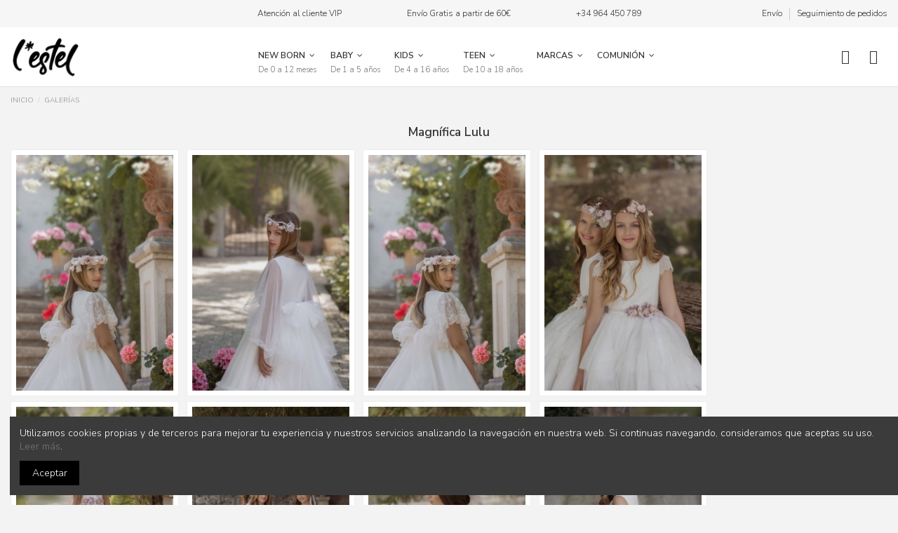

--- FILE ---
content_type: text/html; charset=utf-8
request_url: https://www.lestel.es/Comunion/7/magnifica-lulu.html
body_size: 13916
content:
<!doctype html>
<html lang="es">

<head>
    
        
  <meta charset="utf-8">


  <meta http-equiv="x-ua-compatible" content="ie=edge">



  


  


  <title>L&#039;Estel Moda Infantil y Juvenil</title>
  <meta name="description" content="">
  <meta name="keywords" content="">
    
    

  
          <link rel="alternate" href="https://www.lestel.es/module/gallerique/module-gallerique-gallery?id_gallery=7&amp;link_rewrite=magnifica-lulu" hreflang="es">
            <link rel="alternate" href="https://www.lestel.es/module/gallerique/module-gallerique-gallery?id_gallery=7&amp;link_rewrite=magnifica-lulu" hreflang="x-default">
            



    <meta property="og:title" content="L&#039;Estel Moda Infantil y Juvenil"/>
    <meta property="og:url" content="https://www.lestel.es/Comunion/7/magnifica-lulu.html"/>
    <meta property="og:site_name" content="L&#039;Estel Moda Infantil y Juvenil"/>
    <meta property="og:description" content="">
    <meta property="og:type" content="website">


          <meta property="og:image" content="https://www.lestel.es/img/l-estel-logo-1611224715.jpg" />
    





      <meta name="viewport" content="initial-scale=1,user-scalable=no,maximum-scale=1,width=device-width">
  




  <link rel="icon" type="image/vnd.microsoft.icon" href="/img/favicon.ico?1626972192">
  <link rel="shortcut icon" type="image/x-icon" href="/img/favicon.ico?1626972192">
    


      <link href="https://fonts.googleapis.com/css2?family=Nunito+Sans:wght@300;600&amp;display=swap" rel="stylesheet">
    



<script type="application/ld+json">

{
"@context": "https://schema.org",
"@type": "Organization",
"url": "https://www.lestel.es/",
"name": "L&#039;Estel Moda Infantil y Juvenil",
"logo": "/img/l-estel-logo-1611224715.jpg",
"@id": "#store-organization"
}

</script>




    <link rel="stylesheet" href="https://www.lestel.es/themes/warehouse/assets/cache/theme-1a00751718.css" type="text/css" media="all">




  

  <script type="text/javascript">
        var elementorFrontendConfig = {"isEditMode":"","stretchedSectionContainer":"","instagramToken":false,"is_rtl":"0"};
        var iqitTheme = {"rm_sticky":"down","rm_breakpoint":0,"op_preloader":"0","cart_style":"side","cart_confirmation":"open","h_layout":"4","f_fixed":"","f_layout":"1","h_absolute":"0","h_sticky":"header","hw_width":"inherit","hm_submenu_width":"fullwidth-background","h_search_type":"full","pl_lazyload":false,"pl_infinity":true,"pl_rollover":false,"pl_crsl_autoplay":false,"pl_slider_ld":4,"pl_slider_d":3,"pl_slider_t":3,"pl_slider_p":2,"pp_thumbs":"leftd","pp_zoom":"inner","pp_image_layout":"carousel","pp_tabs":"tabha"};
        var iqitextendedproduct = {"speed":"70"};
        var iqitfdc_from = 0;
        var iqitmegamenu = {"sticky":"false","containerSelector":"#wrapper > .container"};
        var pixel_fc = "https:\/\/www.lestel.es\/module\/pspixel\/FrontAjaxPixel";
        var prestashop = {"cart":{"products":[],"totals":{"total":{"type":"total","label":"Total","amount":0,"value":"0,00\u00a0\u20ac"},"total_including_tax":{"type":"total","label":"Total (impuestos incl.)","amount":0,"value":"0,00\u00a0\u20ac"},"total_excluding_tax":{"type":"total","label":"Total (impuestos excl.)","amount":0,"value":"0,00\u00a0\u20ac"}},"subtotals":{"products":{"type":"products","label":"Subtotal","amount":0,"value":"0,00\u00a0\u20ac"},"discounts":null,"shipping":{"type":"shipping","label":"Transporte","amount":0,"value":"Gratis"},"tax":null},"products_count":0,"summary_string":"0 art\u00edculos","vouchers":{"allowed":1,"added":[]},"discounts":[],"minimalPurchase":0,"minimalPurchaseRequired":""},"currency":{"name":"Euro","iso_code":"EUR","iso_code_num":"978","sign":"\u20ac"},"customer":{"lastname":null,"firstname":null,"email":null,"birthday":null,"newsletter":null,"newsletter_date_add":null,"optin":null,"website":null,"company":null,"siret":null,"ape":null,"is_logged":false,"gender":{"type":null,"name":null},"addresses":[]},"language":{"name":"Espa\u00f1ol (Spanish)","iso_code":"es","locale":"es-ES","language_code":"es","is_rtl":"0","date_format_lite":"d\/m\/Y","date_format_full":"d\/m\/Y H:i:s","id":1},"page":{"title":"","canonical":null,"meta":{"title":"L'Estel Moda Infantil y Juvenil","description":"","keywords":"","robots":"index"},"page_name":"module-gallerique-gallery","body_classes":{"lang-es":true,"lang-rtl":false,"country-ES":true,"currency-EUR":true,"layout-full-width":true,"page-module-gallerique-gallery":true,"tax-display-enabled":true},"admin_notifications":[]},"shop":{"name":"L'Estel Moda Infantil y Juvenil","logo":"\/img\/l-estel-logo-1611224715.jpg","stores_icon":"\/img\/logo_stores.png","favicon":"\/img\/favicon.ico"},"urls":{"base_url":"https:\/\/www.lestel.es\/","current_url":"https:\/\/www.lestel.es\/Comunion\/7\/magnifica-lulu.html","shop_domain_url":"https:\/\/www.lestel.es","img_ps_url":"https:\/\/www.lestel.es\/img\/","img_cat_url":"https:\/\/www.lestel.es\/img\/c\/","img_lang_url":"https:\/\/www.lestel.es\/img\/l\/","img_prod_url":"https:\/\/www.lestel.es\/img\/p\/","img_manu_url":"https:\/\/www.lestel.es\/img\/m\/","img_sup_url":"https:\/\/www.lestel.es\/img\/su\/","img_ship_url":"https:\/\/www.lestel.es\/img\/s\/","img_store_url":"https:\/\/www.lestel.es\/img\/st\/","img_col_url":"https:\/\/www.lestel.es\/img\/co\/","img_url":"https:\/\/www.lestel.es\/themes\/warehouse\/assets\/img\/","css_url":"https:\/\/www.lestel.es\/themes\/warehouse\/assets\/css\/","js_url":"https:\/\/www.lestel.es\/themes\/warehouse\/assets\/js\/","pic_url":"https:\/\/www.lestel.es\/upload\/","pages":{"address":"https:\/\/www.lestel.es\/direccion","addresses":"https:\/\/www.lestel.es\/direcciones","authentication":"https:\/\/www.lestel.es\/iniciar-sesion","cart":"https:\/\/www.lestel.es\/carrito","category":"https:\/\/www.lestel.es\/index.php?controller=category","cms":"https:\/\/www.lestel.es\/index.php?controller=cms","contact":"https:\/\/www.lestel.es\/contactenos","discount":"https:\/\/www.lestel.es\/descuento","guest_tracking":"https:\/\/www.lestel.es\/seguimiento-pedido-invitado","history":"https:\/\/www.lestel.es\/historial-compra","identity":"https:\/\/www.lestel.es\/datos-personales","index":"https:\/\/www.lestel.es\/","my_account":"https:\/\/www.lestel.es\/mi-cuenta","order_confirmation":"https:\/\/www.lestel.es\/confirmacion-pedido","order_detail":"https:\/\/www.lestel.es\/index.php?controller=order-detail","order_follow":"https:\/\/www.lestel.es\/seguimiento-pedido","order":"https:\/\/www.lestel.es\/pedido","order_return":"https:\/\/www.lestel.es\/index.php?controller=order-return","order_slip":"https:\/\/www.lestel.es\/facturas-abono","pagenotfound":"https:\/\/www.lestel.es\/pagina-no-encontrada","password":"https:\/\/www.lestel.es\/recuperar-contrase\u00f1a","pdf_invoice":"https:\/\/www.lestel.es\/index.php?controller=pdf-invoice","pdf_order_return":"https:\/\/www.lestel.es\/index.php?controller=pdf-order-return","pdf_order_slip":"https:\/\/www.lestel.es\/index.php?controller=pdf-order-slip","prices_drop":"https:\/\/www.lestel.es\/productos-rebajados","product":"https:\/\/www.lestel.es\/index.php?controller=product","search":"https:\/\/www.lestel.es\/busqueda","sitemap":"https:\/\/www.lestel.es\/mapa del sitio","stores":"https:\/\/www.lestel.es\/tiendas","supplier":"https:\/\/www.lestel.es\/proveedor","register":"https:\/\/www.lestel.es\/iniciar-sesion?create_account=1","order_login":"https:\/\/www.lestel.es\/pedido?login=1"},"alternative_langs":{"es":"https:\/\/www.lestel.es\/module\/gallerique\/module-gallerique-gallery?id_gallery=7&link_rewrite=magnifica-lulu"},"theme_assets":"\/themes\/warehouse\/assets\/","actions":{"logout":"https:\/\/www.lestel.es\/?mylogout="},"no_picture_image":{"bySize":{"cart_default":{"url":"https:\/\/www.lestel.es\/img\/p\/es-default-cart_default.jpg","width":200,"height":283},"small_default":{"url":"https:\/\/www.lestel.es\/img\/p\/es-default-small_default.jpg","width":285,"height":285},"medium_default":{"url":"https:\/\/www.lestel.es\/img\/p\/es-default-medium_default.jpg","width":720,"height":720},"large_default":{"url":"https:\/\/www.lestel.es\/img\/p\/es-default-large_default.jpg","width":688,"height":910},"home_default":{"url":"https:\/\/www.lestel.es\/img\/p\/es-default-home_default.jpg","width":758,"height":1011},"thickbox_default":{"url":"https:\/\/www.lestel.es\/img\/p\/es-default-thickbox_default.jpg","width":1100,"height":1422}},"small":{"url":"https:\/\/www.lestel.es\/img\/p\/es-default-cart_default.jpg","width":200,"height":283},"medium":{"url":"https:\/\/www.lestel.es\/img\/p\/es-default-large_default.jpg","width":688,"height":910},"large":{"url":"https:\/\/www.lestel.es\/img\/p\/es-default-thickbox_default.jpg","width":1100,"height":1422},"legend":""}},"configuration":{"display_taxes_label":true,"display_prices_tax_incl":true,"is_catalog":true,"show_prices":true,"opt_in":{"partner":false},"quantity_discount":{"type":"discount","label":"Descuento"},"voucher_enabled":1,"return_enabled":1},"field_required":[],"breadcrumb":{"links":[{"title":"Inicio","url":"https:\/\/www.lestel.es\/"},{"title":"Galer\u00edas","url":"https:\/\/www.lestel.es\/Comunion.html"},{"title":"Magn\u00edfica Lulu","url":""}],"count":3},"link":{"protocol_link":"https:\/\/","protocol_content":"https:\/\/"},"time":1769604562,"static_token":"023a43f3ff10522afab215939c1a03d9","token":"60c567b01006e9f175f0574ded66f574"};
        var psr_icon_color = "#777777";
      </script>



  
<script type="text/javascript">
    var gq_button_o_original = "Ver original";
    var gq_message_error = "Access denied: page link error";
</script>
<!-- Facebook Pixel Code -->

<script>
    !function(f,b,e,v,n,t,s)
    {if(f.fbq)return;n=f.fbq=function(){n.callMethod? n.callMethod.apply(n,arguments):n.queue.push(arguments)};
    if(!f._fbq)f._fbq=n;n.push=n;n.loaded=!0;n.version='2.0';n.agent='plprestashop-download'; // n.agent to keep because of partnership
    n.queue=[];t=b.createElement(e);t.async=!0;
    t.src=v;s=b.getElementsByTagName(e)[0];
    s.parentNode.insertBefore(t,s)}(window, document,'script', 'https://connect.facebook.net/en_US/fbevents.js');

            fbq('init', '885567239323742');
        
    fbq('track', 'PageView');
</script>

<noscript>
    <img height="1" width="1" style="display:none" src="https://www.facebook.com/tr?id=885567239323742&ev=PageView&noscript=1"/>
</noscript>

<!-- End Facebook Pixel Code -->

<!-- Set Facebook Pixel Product Export -->
<!-- END OF Set Facebook Pixel Product Export -->

    
        <script>
            fbq('trackCustom', 'ViewGalleriqueModule-gallerique-gallery');
        </script>
    




    
     <!-- Google tag (gtag.js) -->
<script async src="https://www.googletagmanager.com/gtag/js?id=G-3SDQMCWSBQ"></script>
<script>
  window.dataLayer = window.dataLayer || [];
  function gtag(){dataLayer.push(arguments);}
  gtag('js', new Date());

  gtag('config', 'G-3SDQMCWSBQ');
</script>
 </head>

<body id="module-gallerique-gallery" class="lang-es country-es currency-eur layout-full-width page-module-gallerique-gallery tax-display-enabled body-desktop-header-style-w-4">


    




                <a target="_blank" href="https://web.whatsapp.com/send?l=es&amp;phone=34636526159&amp;text= " class="float whatsapp_1 float-bottom-right float-floating" style="background-color: #25d366">
                <i class="whatsapp-icon-3x" style="padding-right:0px!important;"></i>
        </a>            <div class="label-container label-container-bottom-right float-floating">
                        <div class="label-text">Estamos para ayudarte</div>
            <i class="icon icon-play label-arrow"></i>
                    </div>
    


<main id="main-page-content"  >
    
            

    <header id="header" class="desktop-header-style-w-4">
        
            
  <div class="header-banner">
    
  </div>




            <nav class="header-nav">
        <div class="container">
    
        <div class="row justify-content-between">
            <div class="col col-auto col-md left-nav">
                                
            </div>
            <div class="col col-auto center-nav text-center">
                
      
    <div id="iqithtmlandbanners-block-2"  class="d-inline-block">
        <div class="rte-content d-inline-block">
            <p><span>Envío Gratis a partir de 60€ </span></p>
        </div>
    </div>


  

      
    <div id="iqithtmlandbanners-block-1"  class="d-inline-block">
        <div class="rte-content d-inline-block">
            <p><span class="&quot;"><span>Atención al cliente VIP</span></span> <span style="margin-left:90px;">Envío Gratis a partir de 60€ </span><span style="margin-left:90px;">+34 964 450 789</span></p>
        </div>
    </div>


  

             </div>
            <div class="col col-auto col-md right-nav text-right">
                            <div class="block-iqitlinksmanager block-iqitlinksmanager-2 block-links-inline d-inline-block">
            <ul>
                                                            <li>
                            <a
                                    href="https://www.lestel.es/content/1-envio"
                                    title="Nuestras formas de envío"                                                                >
                                Envío
                            </a>
                        </li>
                                                                                <li>
                            <a
                                    href="/seguimiento-pedido-invitado"
                                                                                                    >
                                Seguimiento de pedidos
                            </a>
                        </li>
                                                </ul>
        </div>
    
             </div>
        </div>

                        </div>
            </nav>
        



<div id="desktop-header" class="desktop-header-style-4">
            
<div class="header-top">
    <div id="desktop-header-container" class="container">
        <div class="row align-items-center">
                            <div class="col col-auto col-header-left">
                    <div id="desktop_logo">
                        <a href="https://www.lestel.es/">
                            <img class="logo img-fluid"
                                 src="/img/l-estel-logo-1611224715.jpg"                                  alt="L&#039;Estel Moda Infantil y Juvenil">
                        </a>
                    </div>
                    
                </div>
                <div class="col col-header-center col-header-menu">
                                        	<div id="iqitmegamenu-wrapper" class="iqitmegamenu-wrapper iqitmegamenu-all">
		<div class="container container-iqitmegamenu">
		<div id="iqitmegamenu-horizontal" class="iqitmegamenu  clearfix" role="navigation">

								
				<nav id="cbp-hrmenu" class="cbp-hrmenu cbp-horizontal cbp-hrsub-narrow">
					<ul>
												<li id="cbp-hrmenu-tab-12" class="cbp-hrmenu-tab cbp-hrmenu-tab-12  cbp-has-submeu">
	<a href="https://www.lestel.es/" class="nav-link" >

								<span class="cbp-tab-title">
								NEW BORN <i class="fa fa-angle-down cbp-submenu-aindicator"></i></span>
								<span class="label cbp-legend cbp-legend-main"> De 0 a 12 meses
								</span>						</a>
														<div class="cbp-hrsub col-12">
								<div class="cbp-hrsub-inner">
									<div class="container iqitmegamenu-submenu-container">
									
																																	




<div class="row menu_row menu-element  first_rows menu-element-id-1">
                

                                                




    <div class="col-2 cbp-menu-column cbp-menu-element menu-element-id-5 cbp-empty-column">
        <div class="cbp-menu-column-inner">
                        
                
                
            

            
            </div>    </div>
                                    




    <div class="col-2 cbp-menu-column cbp-menu-element menu-element-id-7 ">
        <div class="cbp-menu-column-inner">
                        
                
                
                                             <p style="text-align: left;"><span style="color: #f90404;"><a href="https://www.lestel.es/58-new-born-niña
"><span style="color: #f90404;">NEW BORN NIÑA</span></a></span></p>
                    
                
            

            
            </div>    </div>
                                    




    <div class="col-2 cbp-menu-column cbp-menu-element menu-element-id-8 cbp-empty-column">
        <div class="cbp-menu-column-inner">
                        
                
                
            

            
            </div>    </div>
                                    




    <div class="col-2 cbp-menu-column cbp-menu-element menu-element-id-9 ">
        <div class="cbp-menu-column-inner">
                        
                
                
                                             <p><span style="color: #f90404;"><a href="https://www.lestel.es/56-new-born-ni%C3%B1o"><span style="color: #f90404;">NEW BORN NIÑO</span></a></span></p>
                    
                
            

            
            </div>    </div>
                                    




    <div class="col-2 cbp-menu-column cbp-menu-element menu-element-id-10 cbp-empty-column">
        <div class="cbp-menu-column-inner">
                        
                
                
            

            
            </div>    </div>
                            
                </div>
																							




<div class="row menu_row menu-element  first_rows menu-element-id-11">
                

                                                




    <div class="col-2 cbp-menu-column cbp-menu-element menu-element-id-12 cbp-empty-column">
        <div class="cbp-menu-column-inner">
                        
                
                
            

            
            </div>    </div>
                                    




    <div class="col-2 cbp-menu-column cbp-menu-element menu-element-id-13 ">
        <div class="cbp-menu-column-inner">
                        
                
                
                                             <p><a href="https://www.lestel.es/92-camisetas">Camisetas</a></p>
<p><a href="https://www.lestel.es/163-blusas-y-tops">Blusas y tops</a></p>
<p><a href="https://www.lestel.es/59-peleles">Peleles</a></p>
<p><a href="https://www.lestel.es/76-conjuntos">Conjuntos</a></p>
<p><a href="https://www.lestel.es/71-vestidos-y-monos">Vestidos y monos</a></p>
<p><a href="https://www.lestel.es/150-faldas-y-shorts">Faldas y shorts</a></p>
<p><a href="https://www.lestel.es/161-ropa-de-bano">Ropa de baño</a></p>
                    
                
            

            
            </div>    </div>
                                    




    <div class="col-2 cbp-menu-column cbp-menu-element menu-element-id-14 ">
        <div class="cbp-menu-column-inner">
                        
                
                
                                             <p><a href="https://www.lestel.es/78-ropa-interior">Ropa interior</a></p>
<p><a href="https://www.lestel.es/93-leggings-y-leotardos">Leggings y leotardos</a></p>
<p><a href="https://www.lestel.es/160-pantalones">Pantalones</a></p>
<p><a href="https://www.lestel.es/152-jeans">Jeans</a></p>
<p><a href="https://www.lestel.es/137-chaquetas-y-parkas">Chaquetas y parkas</a></p>
<p><a href="https://www.lestel.es/155-calzado">Calzado</a></p>
<p><a href="https://www.lestel.es/63-complementos">Complementos</a></p>
                    
                
            

            
            </div>    </div>
                                    




    <div class="col-2 cbp-menu-column cbp-menu-element menu-element-id-15 ">
        <div class="cbp-menu-column-inner">
                        
                
                
                                             <p><a href="https://www.lestel.es/94-camisetas">Camisetas</a></p>
<p><a href="https://www.lestel.es/138-sudaderas">Sudaderas</a></p>
<p><a href="https://www.lestel.es/57-peleles">Peleles</a></p>
<p><a href="https://www.lestel.es/68-conjuntos">Conjuntos</a></p>
<p><a href="https://www.lestel.es/79-petos">Petos</a></p>
<p><a href="https://www.lestel.es/151-bermudas">Bermudas</a></p>
<p><a href="https://www.lestel.es/153-jeans">Jeans</a></p>
                    
                
            

            
            </div>    </div>
                                    




    <div class="col-2 cbp-menu-column cbp-menu-element menu-element-id-16 ">
        <div class="cbp-menu-column-inner">
                        
                
                
                                             <p><a href="https://www.lestel.es/80-pantalones">Pantalones</a></p>
<p><a href="https://www.lestel.es/77-ropa-interior">Ropa interior</a></p>
<p><a href="https://www.lestel.es/162-ropa-de-bano">Ropa de baño</a></p>
<p><a href="https://www.lestel.es/147-chaquetas-y-parkas">Chaquetas y parkas</a></p>
<p><a href="https://www.lestel.es/156-calzado">Calzado</a></p>
<p><a href="https://www.lestel.es/72-complementos">Complementos</a></p>
                    
                
            

            
            </div>    </div>
                            
                </div>
																					
																			</div>
								</div>
							</div>
													</li>
												<li id="cbp-hrmenu-tab-2" class="cbp-hrmenu-tab cbp-hrmenu-tab-2  cbp-has-submeu">
	<a href="https://www.lestel.es/" class="nav-link" >

								<span class="cbp-tab-title">
								BABY <i class="fa fa-angle-down cbp-submenu-aindicator"></i></span>
								<span class="label cbp-legend cbp-legend-main"> De 1 a 5 años
								</span>						</a>
														<div class="cbp-hrsub col-12">
								<div class="cbp-hrsub-inner">
									<div class="container iqitmegamenu-submenu-container">
									
																																	




<div class="row menu_row menu-element  first_rows menu-element-id-1">
                

                                                




    <div class="col-2 cbp-menu-column cbp-menu-element menu-element-id-4 cbp-empty-column">
        <div class="cbp-menu-column-inner">
                        
                
                
            

            
            </div>    </div>
                                    




    <div class="col-2 cbp-menu-column cbp-menu-element menu-element-id-5 ">
        <div class="cbp-menu-column-inner">
                        
                
                
                                             <p style="text-align: left;"><span style="color: #f90404;"><a href="https://www.lestel.es/60-baby-niña"><span style="color: #f90404;">BABY NIÑA</span></a></span></p>
                    
                
            

            
            </div>    </div>
                                    




    <div class="col-2 cbp-menu-column cbp-menu-element menu-element-id-2 cbp-empty-column">
        <div class="cbp-menu-column-inner">
                        
                
                
            

            
            </div>    </div>
                                    




    <div class="col-2 cbp-menu-column cbp-menu-element menu-element-id-3 ">
        <div class="cbp-menu-column-inner">
                        
                
                
                                             <p style="text-align: left;"><span style="color: #f90404;"><a href="https://www.lestel.es/65-baby-ni%C3%B1o"><span style="color: #f90404;">BABY NIÑO</span></a></span></p>
                    
                
            

            
            </div>    </div>
                                    




    <div class="col-2 cbp-menu-column cbp-menu-element menu-element-id-8 cbp-empty-column">
        <div class="cbp-menu-column-inner">
                        
                
                
            

            
            </div>    </div>
                            
                </div>
																							




<div class="row menu_row menu-element  first_rows menu-element-id-9">
                

                                                




    <div class="col-2 cbp-menu-column cbp-menu-element menu-element-id-10 cbp-empty-column">
        <div class="cbp-menu-column-inner">
                        
                
                
            

            
            </div>    </div>
                                    




    <div class="col-2 cbp-menu-column cbp-menu-element menu-element-id-11 ">
        <div class="cbp-menu-column-inner">
                        
                
                
                                             <p><a href="https://www.lestel.es/82-camisetas">Camisetas</a></p>
<p><a href="https://www.lestel.es/61-blusas-y-tops">Blusas y tops</a></p>
<p><a href="https://www.lestel.es/84-sudaderas">Sudaderas</a></p>
<p><a href="https://www.lestel.es/83-conjuntos">Conjuntos</a></p>
<p><a href="https://www.lestel.es/81-pantalones">Pantalones</a></p>
<p><a href="https://www.lestel.es/142-jeans">Jeans</a></p>
<p><a href="https://www.lestel.es/96-chaquetas-y-parkas">Chaquetas y parkas</a></p>
                    
                
            

            
            </div>    </div>
                                    




    <div class="col-2 cbp-menu-column cbp-menu-element menu-element-id-12 ">
        <div class="cbp-menu-column-inner">
                        
                
                
                                             <p><a href="https://www.lestel.es/64-vestidos-y-monos">Vestidos y monos</a></p>
<p><a href="https://www.lestel.es/95-leggings-y-leotardos">Leggings y leotardos</a></p>
<p><a href="https://www.lestel.es/67-faldas-y-shorts">Faldas y shorts</a></p>
<p><a href="https://www.lestel.es/62-ropa-de-ba%C3%B1o">Ropa de baño</a></p>
<p><a href="https://www.lestel.es/158-calzado">Calzado</a></p>
<p><a href="https://www.lestel.es/73-complementos">Complementos</a></p>
                    
                
            

            
            </div>    </div>
                                    




    <div class="col-2 cbp-menu-column cbp-menu-element menu-element-id-13 ">
        <div class="cbp-menu-column-inner">
                        
                
                
                                             <p><a href="https://www.lestel.es/69-camisetas">Camisetas</a></p>
<p><a href="https://www.lestel.es/132-camisas">Camisas</a></p>
<p><a href="https://www.lestel.es/100-polos">Polos</a></p>
<p><a href="https://www.lestel.es/85-sudaderas">Sudaderas</a></p>
<p><a href="https://www.lestel.es/140-jerseys">Jerseys</a></p>
<p><a href="https://www.lestel.es/88-conjuntos">Conjuntos</a></p>
<p><a href="https://www.lestel.es/154-americanas">Americanas</a></p>
<p><a href="https://www.lestel.es/97-chaquetas-y-parkas">Chaquetas y parkas</a></p>
                    
                
            

            
            </div>    </div>
                                    




    <div class="col-2 cbp-menu-column cbp-menu-element menu-element-id-14 ">
        <div class="cbp-menu-column-inner">
                        
                
                
                                             <p><a href="https://www.lestel.es/89-pantalones">Pantalones</a></p>
<p><a href="https://www.lestel.es/86-jeans">Jeans</a></p>
<p><a href="https://www.lestel.es/66-petos">Petos</a></p>
<p><a href="https://www.lestel.es/87-bermudas">Bermudas</a></p>
<p><a href="https://www.lestel.es/70-ropa-de-ba%C3%B1o">Ropa de baño</a></p>
<p><a href="https://www.lestel.es/157-calzado">Calzado</a></p>
<p><a href="https://www.lestel.es/99-complementos">Complementos</a></p>
                    
                
            

            
            </div>    </div>
                            
                </div>
																					
																			</div>
								</div>
							</div>
													</li>
												<li id="cbp-hrmenu-tab-14" class="cbp-hrmenu-tab cbp-hrmenu-tab-14  cbp-has-submeu">
	<a href="https://www.lestel.es/" class="nav-link" >

								<span class="cbp-tab-title">
								KIDS <i class="fa fa-angle-down cbp-submenu-aindicator"></i></span>
								<span class="label cbp-legend cbp-legend-main"> De 4 a 16 años
								</span>						</a>
														<div class="cbp-hrsub col-12">
								<div class="cbp-hrsub-inner">
									<div class="container iqitmegamenu-submenu-container">
									
																																	




<div class="row menu_row menu-element  first_rows menu-element-id-1">
                

                                                




    <div class="col-2 cbp-menu-column cbp-menu-element menu-element-id-4 cbp-empty-column">
        <div class="cbp-menu-column-inner">
                        
                
                
            

            
            </div>    </div>
                                    




    <div class="col-2 cbp-menu-column cbp-menu-element menu-element-id-5 ">
        <div class="cbp-menu-column-inner">
                        
                
                
                                             <p><span style="color: #f90404;"><a href="https://www.lestel.es/29-kids-nina"><span style="color: #f90404;">KIDS NIÑA</span></a></span></p>
                    
                
            

            
            </div>    </div>
                                    




    <div class="col-2 cbp-menu-column cbp-menu-element menu-element-id-6 cbp-empty-column">
        <div class="cbp-menu-column-inner">
                        
                
                
            

            
            </div>    </div>
                                    




    <div class="col-2 cbp-menu-column cbp-menu-element menu-element-id-7 ">
        <div class="cbp-menu-column-inner">
                        
                
                
                                             <p><span style="color: #f90404;"><a href="https://www.lestel.es/26-kids-nino"><span style="color: #f90404;">KIDS NIÑO</span></a></span></p>
                    
                
            

            
            </div>    </div>
                                    




    <div class="col-2 cbp-menu-column cbp-menu-element menu-element-id-8 cbp-empty-column">
        <div class="cbp-menu-column-inner">
                        
                
                
            

            
            </div>    </div>
                            
                </div>
																							




<div class="row menu_row menu-element  first_rows menu-element-id-9">
                

                                                




    <div class="col-2 cbp-menu-column cbp-menu-element menu-element-id-10 cbp-empty-column">
        <div class="cbp-menu-column-inner">
                        
                
                
            

            
            </div>    </div>
                                    




    <div class="col-2 cbp-menu-column cbp-menu-element menu-element-id-11 ">
        <div class="cbp-menu-column-inner">
                        
                
                
                                             <p><a href="https://www.lestel.es/35-camisetas">Camisetas</a></p>
<p><a href="https://www.lestel.es/49-blusas-y-tops">Blusas y tops</a></p>
<p><a href="https://www.lestel.es/48-sudaderas">Sudaderas</a></p>
<p><a href="https://www.lestel.es/98-jerseys">Jerseys</a></p>
<p><a href="https://www.lestel.es/45-pantalones">Pantalones</a></p>
<p><a href="https://www.lestel.es/42-jeans">Jeans</a></p>
<p><a href="https://www.lestel.es/52-leggings-y-leotardos">Leggings y leotardos</a></p>
<p><a href="https://www.lestel.es/40-faldas-y-shorts">Faldas y shorts</a></p>
                    
                
            

            
            </div>    </div>
                                    




    <div class="col-2 cbp-menu-column cbp-menu-element menu-element-id-12 ">
        <div class="cbp-menu-column-inner">
                        
                
                
                                             <p><a href="https://www.lestel.es/43-vestidos-y-monos">Vestidos y monos</a></p>
<p><a href="https://www.lestel.es/90-conjuntos">Conjuntos</a></p>
<p><a href="https://www.lestel.es/39-chaquetas-y-parkas">Chaquetas y parkas</a></p>
<p><a href="https://www.lestel.es/54-ropa-interior">Ropa interior</a></p>
<p><a href="https://www.lestel.es/30-ropa-de-baño">Ropa de baño</a></p>
<p><a href="https://www.lestel.es/37-calzado">Calzado</a></p>
<p><a href="https://www.lestel.es/31-complementos">Complementos</a></p>
                    
                
            

            
            </div>    </div>
                                    




    <div class="col-2 cbp-menu-column cbp-menu-element menu-element-id-13 ">
        <div class="cbp-menu-column-inner">
                        
                
                
                                             <p><a href="https://www.lestel.es/34-camisetas">Camisetas</a></p>
<p><a href="https://www.lestel.es/32-camisas">Camisas</a></p>
<p><a href="https://www.lestel.es/46-polos">Polos</a></p>
<p><a href="https://www.lestel.es/47-sudaderas">Sudaderas</a></p>
<p><a href="https://www.lestel.es/141-jerseys">Jerseys</a></p>
<p><a href="https://www.lestel.es/51-americanas">Americanas</a></p>
<p><a href="https://www.lestel.es/44-pantalones">Pantalones</a></p>
<p><a href="https://www.lestel.es/41-jeans">Jeans</a></p>
                    
                
            

            
            </div>    </div>
                                    




    <div class="col-2 cbp-menu-column cbp-menu-element menu-element-id-14 ">
        <div class="cbp-menu-column-inner">
                        
                
                
                                             <p><a href="https://www.lestel.es/91-conjuntos">Conjuntos</a></p>
<p><a href="https://www.lestel.es/28-bermudas">Bermudas</a></p>
<p><a href="https://www.lestel.es/38-chaquetas-y-parkas">Chaquetas y parkas</a></p>
<p><a href="https://www.lestel.es/53-ropa-interior">Ropa interior</a></p>
<p><a href="https://www.lestel.es/27-ropa-de-baño">Ropa de baño</a></p>
<p><a href="https://www.lestel.es/36-calzado">Calzado</a></p>
<p><a href="https://www.lestel.es/50-complementos">Complementos</a></p>
                    
                
            

            
            </div>    </div>
                            
                </div>
																					
																			</div>
								</div>
							</div>
													</li>
												<li id="cbp-hrmenu-tab-23" class="cbp-hrmenu-tab cbp-hrmenu-tab-23  cbp-has-submeu">
	<a href="https://www.lestel.es/" class="nav-link" >

								<span class="cbp-tab-title">
								TEEN <i class="fa fa-angle-down cbp-submenu-aindicator"></i></span>
								<span class="label cbp-legend cbp-legend-main"> De 10 a 18 años
								</span>						</a>
														<div class="cbp-hrsub col-12">
								<div class="cbp-hrsub-inner">
									<div class="container iqitmegamenu-submenu-container">
									
																																	




<div class="row menu_row menu-element  first_rows menu-element-id-1">
                

                                                




    <div class="col-2 cbp-menu-column cbp-menu-element menu-element-id-4 cbp-empty-column">
        <div class="cbp-menu-column-inner">
                        
                
                
            

            
            </div>    </div>
                                    




    <div class="col-2 cbp-menu-column cbp-menu-element menu-element-id-5 ">
        <div class="cbp-menu-column-inner">
                        
                
                
                                             <p><span style="color: #f90404;"><a href="https://www.lestel.es/74-teen-ni%C3%B1a"><span style="color: #f90404;">TEEN NIÑA</span></a></span></p>
                    
                
            

            
            </div>    </div>
                                    




    <div class="col-2 cbp-menu-column cbp-menu-element menu-element-id-6 cbp-empty-column">
        <div class="cbp-menu-column-inner">
                        
                
                
            

            
            </div>    </div>
                                    




    <div class="col-2 cbp-menu-column cbp-menu-element menu-element-id-8 ">
        <div class="cbp-menu-column-inner">
                        
                
                
                                             <p><span style="color: #f90404;"><a href="https://www.lestel.es/75-teen-ni%C3%B1o"><span style="color: #f90404;">TEEN NIÑO</span></a></span></p>
                    
                
            

            
            </div>    </div>
                                    




    <div class="col-2 cbp-menu-column cbp-menu-element menu-element-id-9 cbp-empty-column">
        <div class="cbp-menu-column-inner">
                        
                
                
            

            
            </div>    </div>
                            
                </div>
																							




<div class="row menu_row menu-element  first_rows menu-element-id-10">
                

                                                




    <div class="col-2 cbp-menu-column cbp-menu-element menu-element-id-11 cbp-empty-column">
        <div class="cbp-menu-column-inner">
                        
                
                
            

            
            </div>    </div>
                                    




    <div class="col-2 cbp-menu-column cbp-menu-element menu-element-id-12 ">
        <div class="cbp-menu-column-inner">
                        
                
                
                                             <p><a href="https://www.lestel.es/104-camisetas">Camisetas</a></p>
<p><a href="https://www.lestel.es/112-blusas-y-tops">Blusas y tops</a></p>
<p><a href="https://www.lestel.es/111-sudaderas">Sudaderas</a></p>
<p><a href="https://www.lestel.es/117-jerseys">Jerseys</a></p>
<p><a href="https://www.lestel.es/110-pantalones">Pantalones</a></p>
<p><a href="https://www.lestel.es/108-jeans">Jeans</a></p>
<p><a href="https://www.lestel.es/107-faldas-y-shorts">Faldas y shorts</a></p>
<p><a href="https://www.lestel.es/113-leggings-y-leotardos">Leggings y leotardos</a></p>
                    
                
            

            
            </div>    </div>
                                    




    <div class="col-2 cbp-menu-column cbp-menu-element menu-element-id-13 ">
        <div class="cbp-menu-column-inner">
                        
                
                
                                             <p><a href="https://www.lestel.es/109-vestidos-y-monos">Vestidos y monos</a></p>
<p><a href="https://www.lestel.es/116-conjuntos">Conjuntos</a></p>
<p><a href="https://www.lestel.es/106-chaquetas-y-parkas">Chaquetas y parkas</a></p>
<p><a href="https://www.lestel.es/114-ropa-interior">Ropa interior</a></p>
<p><a href="https://www.lestel.es/101-ropa-de-baño">Ropa de baño</a></p>
<p><a href="https://www.lestel.es/105-calzado">Calzado</a></p>
<p><a href="https://www.lestel.es/102-complementos">Complementos</a></p>
                    
                
            

            
            </div>    </div>
                                    




    <div class="col-2 cbp-menu-column cbp-menu-element menu-element-id-14 ">
        <div class="cbp-menu-column-inner">
                        
                
                
                                             <p><a href="https://www.lestel.es/121-camisetas">Camisetas</a></p>
<p><a href="https://www.lestel.es/120-camisas">Camisas</a></p>
<p><a href="https://www.lestel.es/126-polos">Polos</a></p>
<p><a href="https://www.lestel.es/127-sudaderas">Sudaderas</a></p>
<p><a href="https://www.lestel.es/129-americanas">Americanas</a></p>
<p><a href="https://www.lestel.es/125-pantalones">Pantalones</a></p>
<p><a href="https://www.lestel.es/124-jeans">Jeans</a></p>
                    
                
            

            
            </div>    </div>
                                    




    <div class="col-2 cbp-menu-column cbp-menu-element menu-element-id-15 ">
        <div class="cbp-menu-column-inner">
                        
                
                
                                             <p><a href="https://www.lestel.es/119-bermudas">Bermudas</a></p>
<p><a href="https://www.lestel.es/131-conjuntos">Conjuntos</a></p>
<p><a href="https://www.lestel.es/123-chaquetas-y-parkas">Chaquetas y parkas</a></p>
<p><a href="https://www.lestel.es/130-ropa-interior">Ropa interior</a></p>
<p><a href="https://www.lestel.es/118-ropa-de-baño">Ropa de baño</a></p>
<p><a href="https://www.lestel.es/122-calzado">Calzado</a></p>
<p><a href="https://www.lestel.es/128-complementos">Complementos</a></p>
                    
                
            

            
            </div>    </div>
                            
                </div>
																					
																			</div>
								</div>
							</div>
													</li>
												<li id="cbp-hrmenu-tab-24" class="cbp-hrmenu-tab cbp-hrmenu-tab-24  cbp-has-submeu">
	<a href="/brands" class="nav-link" >

								<span class="cbp-tab-title">
								MARCAS <i class="fa fa-angle-down cbp-submenu-aindicator"></i></span>
														</a>
														<div class="cbp-hrsub col-12">
								<div class="cbp-hrsub-inner">
									<div class="container iqitmegamenu-submenu-container">
									
																																	




<div class="row menu_row menu-element  first_rows menu-element-id-1">
                

                                                




    <div class="col-2 cbp-menu-column cbp-menu-element menu-element-id-3 cbp-empty-column">
        <div class="cbp-menu-column-inner">
                        
                
                
            

            
            </div>    </div>
                                    




    <div class="col-2 cbp-menu-column cbp-menu-element menu-element-id-4 ">
        <div class="cbp-menu-column-inner">
                        
                
                
                                             <p><a href="https://www.lestel.es/2_antimilk">Antimilk</a></p>
<p><a href="https://www.lestel.es/3_antony-morato">Antony Morato</a></p>
<p><a href="https://www.lestel.es/4_armani">Armani</a></p>
<p><a href="https://www.lestel.es/13_boboli">Boboli</a></p>
<p><a href="https://www.lestel.es/5_calvin-klein">Calvin Klein</a></p>
                    
                
            

            
            </div>    </div>
                                    




    <div class="col-2 cbp-menu-column cbp-menu-element menu-element-id-5 ">
        <div class="cbp-menu-column-inner">
                        
                
                
                                             <p><a href="https://www.lestel.es/14_elsy">Elsy</a></p>
<p><a href="https://www.lestel.es/19_guess">Guess</a></p>
<p><a href="https://www.lestel.es/6_hugo-boss">Hugo Boss</a></p>
<p><a href="https://www.lestel.es/15_jott">Jott</a></p>
<p><a href="https://www.lestel.es/22_karl-lagerfeld">Karl Lagerfeld</a></p>
                    
                
            

            
            </div>    </div>
                                    




    <div class="col-2 cbp-menu-column cbp-menu-element menu-element-id-6 ">
        <div class="cbp-menu-column-inner">
                        
                
                
                                             <p><a href="https://www.lestel.es/21_lacoste">Lacoste</a></p>
<p><a href="https://www.lestel.es/7_levis">Levis</a></p>
<p><a href="https://www.lestel.es/18_liujo">Liu Jo</a></p>
<p><a href="https://www.lestel.es/16_michael-kors">Michael Kors</a></p>
<p><a href="https://www.lestel.es/24_monnalisa">Monnalisa</a></p>
                    
                
            

            
            </div>    </div>
                                    




    <div class="col-2 cbp-menu-column cbp-menu-element menu-element-id-7 ">
        <div class="cbp-menu-column-inner">
                        
                
                
                                             <p><a href="https://www.lestel.es/1_pepe-jeans">Pepe Jeans</a></p>
<p><a href="https://www.lestel.es/12_please">Please</a></p>
<p><a href="https://www.lestel.es/23_popa">Popa</a></p>
<p><a href="https://www.lestel.es/8_tommy-hilfiger">Tommy Hilfiger</a></p>
<p><a href="https://www.lestel.es/11_tutto-piccolo">Tutto Piccolo</a></p>
                    
                
            

            
            </div>    </div>
                                    




    <div class="col-2 cbp-menu-column cbp-menu-element menu-element-id-8 cbp-empty-column">
        <div class="cbp-menu-column-inner">
                        
                
                
            

            
            </div>    </div>
                            
                </div>
																					
																			</div>
								</div>
							</div>
													</li>
												<li id="cbp-hrmenu-tab-11" class="cbp-hrmenu-tab cbp-hrmenu-tab-11  cbp-has-submeu">
	<a href="https://www.lestel.es/content/12-comunión" class="nav-link" >

								<span class="cbp-tab-title">
								COMUNIÓN <i class="fa fa-angle-down cbp-submenu-aindicator"></i></span>
														</a>
														<div class="cbp-hrsub col-12">
								<div class="cbp-hrsub-inner">
									<div class="container iqitmegamenu-submenu-container">
									
																																	




<div class="row menu_row menu-element  first_rows menu-element-id-1">
                

                                                




    <div class="col-2 cbp-menu-column cbp-menu-element menu-element-id-4 cbp-empty-column">
        <div class="cbp-menu-column-inner">
                        
                
                
            

            
            </div>    </div>
                                    




    <div class="col-2 cbp-menu-column cbp-menu-element menu-element-id-5 ">
        <div class="cbp-menu-column-inner">
                        
                
                
                                             <p><span style="color: #f90404;"><span style="color: #f90404;">COMUNIÓN</span><span style="color: #f90404;"> NIÑA</span></span></p>
                    
                
            

            
            </div>    </div>
                                    




    <div class="col-2 cbp-menu-column cbp-menu-element menu-element-id-6 cbp-empty-column">
        <div class="cbp-menu-column-inner">
                        
                
                
            

            
            </div>    </div>
                                    




    <div class="col-2 cbp-menu-column cbp-menu-element menu-element-id-7 ">
        <div class="cbp-menu-column-inner">
                        
                
                
                                             <p><span style="color: #f90404;"><span style="color: #f90404;">COMUNIÓN NIÑO</span></span></p>
                    
                
            

            
            </div>    </div>
                                    




    <div class="col-2 cbp-menu-column cbp-menu-element menu-element-id-8 cbp-empty-column">
        <div class="cbp-menu-column-inner">
                        
                
                
            

            
            </div>    </div>
                            
                </div>
																							




<div class="row menu_row menu-element  first_rows menu-element-id-10">
                

                                                




    <div class="col-2 cbp-menu-column cbp-menu-element menu-element-id-11 cbp-empty-column">
        <div class="cbp-menu-column-inner">
                        
                
                
            

            
            </div>    </div>
                                    




    <div class="col-2 cbp-menu-column cbp-menu-element menu-element-id-12 ">
        <div class="cbp-menu-column-inner">
                        
                
                
                                             <p><a href="https://www.lestel.es/Comunion/2/hortensia-maeso-nina.html">Hortensia Maeso</a></p>
<p><a href="https://www.lestel.es/Comunion/3/rosa-clara.html">Rosa Clara</a></p>
<p><a href="https://www.lestel.es/Comunion/4/amaya.html">Amaya</a></p>
<p><a href="https://www.lestel.es/Comunion/7/magnifica-lulu.html">Magnifica Lulu</a></p>
<p><a href="https://www.lestel.es/Comunion/8/aire-barcelona.html">Aire Barcelona</a></p>
                    
                
            

            
            </div>    </div>
                                    




    <div class="col-2 cbp-menu-column cbp-menu-element menu-element-id-13 cbp-empty-column">
        <div class="cbp-menu-column-inner">
                        
                
                
            

            
            </div>    </div>
                                    




    <div class="col-2 cbp-menu-column cbp-menu-element menu-element-id-14 ">
        <div class="cbp-menu-column-inner">
                        
                
                
                                             <p><a href="https://www.lestel.es/Comunion/1/hortensia-maeso-comunion.html">Hortensia Maeso</a></p>
<p><a href="https://www.lestel.es/Comunion/5/barcarola.html">Barcarola</a></p>
<p><a href="https://www.lestel.es/Comunion/6/marfe.html">Marfe</a></p>
                    
                
            

            
            </div>    </div>
                                    




    <div class="col-2 cbp-menu-column cbp-menu-element menu-element-id-15 cbp-empty-column">
        <div class="cbp-menu-column-inner">
                        
                
                
            

            
            </div>    </div>
                            
                </div>
																					
																			</div>
								</div>
							</div>
													</li>
											</ul>
				</nav>
		</div>
		</div>
		<div id="sticky-cart-wrapper"></div>
	</div>

<div id="_desktop_iqitmegamenu-mobile">
	<ul id="iqitmegamenu-mobile">
		



	
	<li><span class="mm-expand"><i class="fa fa-angle-down expand-icon" aria-hidden="true"></i><i class="fa fa-angle-up close-icon" aria-hidden="true"></i></span><a  href="https://www.lestel.es/58-new-born-niña" >NEW BORN NIÑA</a>
	<ul><li><a  href="https://www.lestel.es/63-complementos" >COMPLEMENTOS</a></li><li><a  href="https://www.lestel.es/150-faldas-y-shorts" >FALDAS Y SHORTS</a></li><li><a  href="https://www.lestel.es/152-jeans" >JEANS</a></li><li><a  href="https://www.lestel.es/155-calzado" >CALZADO</a></li><li><a  href="https://www.lestel.es/160-pantalones" >PANTALONES</a></li><li><a  href="https://www.lestel.es/161-ropa-de-baño" >ROPA DE BAÑO</a></li><li><a  href="https://www.lestel.es/163-blusas-y-tops" >BLUSAS Y TOPS</a></li><li><a  href="https://www.lestel.es/71-vestidos-y-monos" >VESTIDOS Y MONOS</a></li><li><a  href="https://www.lestel.es/76-conjuntos" >CONJUNTOS</a></li><li><a  href="https://www.lestel.es/78-ropa-interior" >ROPA INTERIOR</a></li><li><a  href="https://www.lestel.es/92-camisetas" >CAMISETAS</a></li><li><a  href="https://www.lestel.es/93-leggings-y-leotardos" >LEGGINGS Y LEOTARDOS</a></li><li><a  href="https://www.lestel.es/137-chaquetas-y-parkas" >CHAQUETAS Y PARKAS</a></li><li><a  href="https://www.lestel.es/59-peleles" >PELELES</a></li></ul></li><li><span class="mm-expand"><i class="fa fa-angle-down expand-icon" aria-hidden="true"></i><i class="fa fa-angle-up close-icon" aria-hidden="true"></i></span><a  href="https://www.lestel.es/56-new-born-niño" >NEW BORN NIÑO</a>
	<ul><li><a  href="https://www.lestel.es/77-ropa-interior" >ROPA INTERIOR</a></li><li><a  href="https://www.lestel.es/79-petos" >PETOS</a></li><li><a  href="https://www.lestel.es/80-pantalones" >PANTALONES</a></li><li><a  href="https://www.lestel.es/94-camisetas" >CAMISETAS</a></li><li><a  href="https://www.lestel.es/138-sudaderas" >SUDADERAS</a></li><li><a  href="https://www.lestel.es/147-chaquetas-y-parkas" >CHAQUETAS Y PARKAS</a></li><li><a  href="https://www.lestel.es/151-bermudas" >BERMUDAS</a></li><li><a  href="https://www.lestel.es/153-jeans" >JEANS</a></li><li><a  href="https://www.lestel.es/156-calzado" >CALZADO</a></li><li><a  href="https://www.lestel.es/162-ropa-de-baño" >ROPA DE BAÑO</a></li><li><a  href="https://www.lestel.es/164-jerseys" >JERSEYS</a></li><li><a  href="https://www.lestel.es/57-peleles" >PELELES</a></li><li><a  href="https://www.lestel.es/68-conjuntos" >CONJUNTOS</a></li><li><a  href="https://www.lestel.es/72-complementos" >COMPLEMENTOS</a></li></ul></li><li><span class="mm-expand"><i class="fa fa-angle-down expand-icon" aria-hidden="true"></i><i class="fa fa-angle-up close-icon" aria-hidden="true"></i></span><a  href="https://www.lestel.es/60-baby-niña" >BABY NIÑA</a>
	<ul><li><a  href="https://www.lestel.es/67-faldas-y-shorts" >FALDAS Y SHORTS</a></li><li><a  href="https://www.lestel.es/171-leotardos-y-leggings" >LEOTARDOS Y LEGGINGS</a></li><li><a  href="https://www.lestel.es/174-ropa-interior" >ROPA INTERIOR</a></li><li><a  href="https://www.lestel.es/168-jerseys" >JERSEYS</a></li><li><a  href="https://www.lestel.es/158-calzado" >CALZADO</a></li><li><a  href="https://www.lestel.es/73-complementos" >COMPLEMENTOS</a></li><li><a  href="https://www.lestel.es/81-pantalones" >PANTALONES</a></li><li><a  href="https://www.lestel.es/82-camisetas" >CAMISETAS</a></li><li><a  href="https://www.lestel.es/83-conjuntos" >CONJUNTOS</a></li><li><a  href="https://www.lestel.es/84-sudaderas" >SUDADERAS</a></li><li><a  href="https://www.lestel.es/95-leggings-y-leotardos" >LEGGINGS Y LEOTARDOS</a></li><li><a  href="https://www.lestel.es/96-chaquetas-y-parkas" >CHAQUETAS Y PARKAS</a></li><li><a  href="https://www.lestel.es/142-jeans" >JEANS</a></li><li><a  href="https://www.lestel.es/61-blusas-y-tops" >BLUSAS Y TOPS</a></li><li><a  href="https://www.lestel.es/62-ropa-de-baño" >ROPA DE BAÑO</a></li><li><a  href="https://www.lestel.es/64-vestidos-y-monos" >VESTIDOS Y MONOS</a></li></ul></li><li><span class="mm-expand"><i class="fa fa-angle-down expand-icon" aria-hidden="true"></i><i class="fa fa-angle-up close-icon" aria-hidden="true"></i></span><a  href="https://www.lestel.es/65-baby-niño" >BABY NIÑO</a>
	<ul><li><a  href="https://www.lestel.es/66-petos" >PETOS</a></li><li><a  href="https://www.lestel.es/169-ropa-interior" >ROPA INTERIOR</a></li><li><a  href="https://www.lestel.es/69-camisetas" >CAMISETAS</a></li><li><a  href="https://www.lestel.es/70-ropa-de-baño" >ROPA DE BAÑO</a></li><li><a  href="https://www.lestel.es/85-sudaderas" >SUDADERAS</a></li><li><a  href="https://www.lestel.es/86-jeans" >JEANS</a></li><li><a  href="https://www.lestel.es/87-bermudas" >BERMUDAS</a></li><li><a  href="https://www.lestel.es/88-conjuntos" >CONJUNTOS</a></li><li><a  href="https://www.lestel.es/89-pantalones" >PANTALONES</a></li><li><a  href="https://www.lestel.es/97-chaquetas-y-parkas" >CHAQUETAS Y PARKAS</a></li><li><a  href="https://www.lestel.es/99-complementos" >COMPLEMENTOS</a></li><li><a  href="https://www.lestel.es/100-polos" >POLOS</a></li><li><a  href="https://www.lestel.es/140-jerseys" >JERSEYS</a></li><li><a  href="https://www.lestel.es/154-americanas" >AMERICANAS</a></li><li><a  href="https://www.lestel.es/157-calzado" >CALZADO</a></li><li><a  href="https://www.lestel.es/132-camisas" >CAMISAS</a></li></ul></li><li><span class="mm-expand"><i class="fa fa-angle-down expand-icon" aria-hidden="true"></i><i class="fa fa-angle-up close-icon" aria-hidden="true"></i></span><a  href="https://www.lestel.es/29-kids-nina" >KIDS NIÑA</a>
	<ul><li><a  href="https://www.lestel.es/170-camisas" >CAMISAS</a></li><li><a  href="https://www.lestel.es/172-leotardos-y-leggings" >LEOTARDOS Y LEGGINGS</a></li><li><a  href="https://www.lestel.es/173-bermudas" >BERMUDAS</a></li><li><a  href="https://www.lestel.es/35-camisetas" >CAMISETAS</a></li><li><a  href="https://www.lestel.es/37-calzado" >CALZADO</a></li><li><a  href="https://www.lestel.es/39-chaquetas-y-parkas" >CHAQUETAS Y PARKAS</a></li><li><a  href="https://www.lestel.es/40-faldas-y-shorts" >FALDAS Y SHORTS</a></li><li><a  href="https://www.lestel.es/42-jeans" >JEANS</a></li><li><a  href="https://www.lestel.es/43-vestidos-y-monos" >VESTIDOS Y MONOS</a></li><li><a  href="https://www.lestel.es/45-pantalones" >PANTALONES</a></li><li><a  href="https://www.lestel.es/48-sudaderas" >SUDADERAS</a></li><li><a  href="https://www.lestel.es/49-blusas-y-tops" >BLUSAS Y TOPS</a></li><li><a  href="https://www.lestel.es/52-leggings-y-leotardos" >LEGGINGS Y LEOTARDOS</a></li><li><a  href="https://www.lestel.es/54-ropa-interior" >ROPA INTERIOR</a></li><li><a  href="https://www.lestel.es/90-conjuntos" >CONJUNTOS</a></li><li><a  href="https://www.lestel.es/98-jerseys" >JERSEYS</a></li><li><a  href="https://www.lestel.es/30-ropa-de-bano" >ROPA DE BAÑO</a></li><li><a  href="https://www.lestel.es/31-complementos" >COMPLEMENTOS</a></li></ul></li><li><span class="mm-expand"><i class="fa fa-angle-down expand-icon" aria-hidden="true"></i><i class="fa fa-angle-up close-icon" aria-hidden="true"></i></span><a  href="https://www.lestel.es/26-kids-nino" >KIDS NIÑO</a>
	<ul><li><a  href="https://www.lestel.es/50-complementos" >COMPLEMENTOS</a></li><li><a  href="https://www.lestel.es/141-jerseys" >JERSEYS</a></li><li><a  href="https://www.lestel.es/51-americanas" >AMERICANAS</a></li><li><a  href="https://www.lestel.es/53-ropa-interior" >ROPA INTERIOR</a></li><li><a  href="https://www.lestel.es/91-conjuntos" >CONJUNTOS</a></li><li><a  href="https://www.lestel.es/28-bermudas" >BERMUDAS</a></li><li><a  href="https://www.lestel.es/32-camisas" >CAMISAS</a></li><li><a  href="https://www.lestel.es/34-camisetas" >CAMISETAS</a></li><li><a  href="https://www.lestel.es/36-calzado" >CALZADO</a></li><li><a  href="https://www.lestel.es/38-chaquetas-y-parkas" >CHAQUETAS Y PARKAS</a></li><li><a  href="https://www.lestel.es/41-jeans" >JEANS</a></li><li><a  href="https://www.lestel.es/44-pantalones" >PANTALONES</a></li><li><a  href="https://www.lestel.es/46-polos" >POLOS</a></li><li><a  href="https://www.lestel.es/47-sudaderas" >SUDADERAS</a></li><li><a  href="https://www.lestel.es/27-ropa-de-bano" >ROPA DE BAÑO</a></li></ul></li><li><span class="mm-expand"><i class="fa fa-angle-down expand-icon" aria-hidden="true"></i><i class="fa fa-angle-up close-icon" aria-hidden="true"></i></span><a  href="https://www.lestel.es/74-teen-niña" >TEEN NIÑA</a>
	<ul><li><a  href="https://www.lestel.es/101-ropa-de-baño" >ROPA DE BAÑO</a></li><li><a  href="https://www.lestel.es/102-complementos" >COMPLEMENTOS</a></li><li><a  href="https://www.lestel.es/104-camisetas" >CAMISETAS</a></li><li><a  href="https://www.lestel.es/105-calzado" >CALZADO</a></li><li><a  href="https://www.lestel.es/106-chaquetas-y-parkas" >CHAQUETAS Y PARKAS</a></li><li><a  href="https://www.lestel.es/107-faldas-y-shorts" >FALDAS Y SHORTS</a></li><li><a  href="https://www.lestel.es/108-jeans" >JEANS</a></li><li><a  href="https://www.lestel.es/109-vestidos-y-monos" >VESTIDOS Y MONOS</a></li><li><a  href="https://www.lestel.es/110-pantalones" >PANTALONES</a></li><li><a  href="https://www.lestel.es/111-sudaderas" >SUDADERAS</a></li><li><a  href="https://www.lestel.es/112-blusas-y-tops" >BLUSAS Y TOPS</a></li><li><a  href="https://www.lestel.es/113-leggings-y-leotardos" >LEGGINGS Y LEOTARDOS</a></li><li><a  href="https://www.lestel.es/114-ropa-interior" >ROPA INTERIOR</a></li><li><a  href="https://www.lestel.es/116-conjuntos" >CONJUNTOS</a></li><li><a  href="https://www.lestel.es/117-jerseys" >JERSEYS</a></li></ul></li><li><span class="mm-expand"><i class="fa fa-angle-down expand-icon" aria-hidden="true"></i><i class="fa fa-angle-up close-icon" aria-hidden="true"></i></span><a  href="https://www.lestel.es/75-teen-niño" >TEEN NIÑO</a>
	<ul><li><a  href="https://www.lestel.es/118-ropa-de-baño" >ROPA DE BAÑO</a></li><li><a  href="https://www.lestel.es/119-bermudas" >BERMUDAS</a></li><li><a  href="https://www.lestel.es/120-camisas" >CAMISAS</a></li><li><a  href="https://www.lestel.es/121-camisetas" >CAMISETAS</a></li><li><a  href="https://www.lestel.es/122-calzado" >CALZADO</a></li><li><a  href="https://www.lestel.es/123-chaquetas-y-parkas" >CHAQUETAS Y PARKAS</a></li><li><a  href="https://www.lestel.es/124-jeans" >JEANS</a></li><li><a  href="https://www.lestel.es/125-pantalones" >PANTALONES</a></li><li><a  href="https://www.lestel.es/126-polos" >POLOS</a></li><li><a  href="https://www.lestel.es/127-sudaderas" >SUDADERAS</a></li><li><a  href="https://www.lestel.es/128-complementos" >COMPLEMENTOS</a></li><li><a  href="https://www.lestel.es/129-americanas" >AMERICANAS</a></li><li><a  href="https://www.lestel.es/130-ropa-interior" >ROPA INTERIOR</a></li><li><a  href="https://www.lestel.es/131-conjuntos" >CONJUNTOS</a></li></ul></li><li><a  href="/brands" >Marcas</a></li><li><a  href="https://www.lestel.es/content/12-comunión" >Comunión</a></li>
	</ul>
</div>

                    
                </div>
                        <div class="col col-auto col-header-right">
                <div class="row no-gutters justify-content-end">
                                            <div id="header-search-btn" class="col col-auto header-btn-w header-search-btn-w">
    <a data-toggle="dropdown" id="header-search-btn-drop"  class="header-btn header-search-btn" data-display="static">
        <i class="fa fa-search fa-fw icon" aria-hidden="true"></i>
        <span class="title">Buscar</span>
    </a>
        <div class="dropdown-menu-custom  dropdown-menu">
        <div class="dropdown-content modal-backdrop fullscreen-search">
            
<!-- Block search module TOP -->
<div id="search_widget" class="search-widget" data-search-controller-url="https://www.lestel.es/module/iqitsearch/searchiqit">
    <form method="get" action="https://www.lestel.es/module/iqitsearch/searchiqit">
        <div class="input-group">
            <input type="text" name="s" value="" data-all-text="Mostrar todos los resultados"
                   data-blog-text="Blog post"
                   data-product-text="Product"
                   data-brands-text="Marca"
                   placeholder="Buscar en nuestro catálogo" class="form-control form-search-control" />
            <button type="submit" class="search-btn">
                <i class="fa fa-search"></i>
            </button>
        </div>
    </form>
</div>
<!-- /Block search module TOP -->

            <div id="fullscreen-search-backdrop"></div>
        </div>
    </div>
    </div>
                    
                    
                                            <div id="header-user-btn" class="col col-auto header-btn-w header-user-btn-w">
            <a href="https://www.lestel.es/mi-cuenta"
           title="Acceda a su cuenta de cliente"
           rel="nofollow" class="header-btn header-user-btn">
            <i class="fa fa-user fa-fw icon" aria-hidden="true"></i>
            <span class="title">Iniciar sesión</span>
        </a>
    </div>









                                        

                    

                                    </div>
                
            </div>
            <div class="col-12">
                <div class="row">
                    
                </div>
            </div>
        </div>
    </div>
</div>


    </div>



    <div id="mobile-header" class="mobile-header-style-1">
                    <div id="mobile-header-sticky">
    <div class="container">
        <div class="mobile-main-bar">
            <div class="row no-gutters align-items-center row-mobile-header">
                <div class="col col-auto col-mobile-btn col-mobile-btn-menu col-mobile-menu-push">
                    <a class="m-nav-btn" data-toggle="dropdown" data-display="static"><i class="fa fa-bars" aria-hidden="true"></i>
                        <span>Menu</span></a>
                    <div id="mobile_menu_click_overlay"></div>
                    <div id="_mobile_iqitmegamenu-mobile" class="dropdown-menu-custom dropdown-menu"></div>
                </div>
                <div id="mobile-btn-search" class="col col-auto col-mobile-btn col-mobile-btn-search">
                    <a class="m-nav-btn" data-toggle="dropdown" data-display="static"><i class="fa fa-search" aria-hidden="true"></i>
                        <span>Buscar</span></a>
                    <div id="search-widget-mobile" class="dropdown-content dropdown-menu dropdown-mobile search-widget">
                        
                                                    
<!-- Block search module TOP -->
<form method="get" action="https://www.lestel.es/module/iqitsearch/searchiqit">
    <div class="input-group">
        <input type="text" name="s" value=""
               placeholder="Buscar"
               data-all-text="Show all results"
               data-blog-text="Blog post"
               data-product-text="Product"
               data-brands-text="Marca"
               class="form-control form-search-control">
        <button type="submit" class="search-btn">
            <i class="fa fa-search"></i>
        </button>
    </div>
</form>
<!-- /Block search module TOP -->

                                                
                    </div>
                </div>
                <div class="col col-mobile-logo text-center">
                    <a href="https://www.lestel.es/">
                        <img class="logo img-fluid"
                             src="/img/l-estel-logo-1611224715.jpg"                              alt="L&#039;Estel Moda Infantil y Juvenil">
                    </a>
                </div>
                <div class="col col-auto col-mobile-btn col-mobile-btn-account">
                    <a href="https://www.lestel.es/mi-cuenta" class="m-nav-btn"><i class="fa fa-user" aria-hidden="true"></i>
                        <span>
                            
                                                            Iniciar sesión
                                                        
                        </span></a>
                </div>
                
                            </div>
        </div>
    </div>
</div>


            </div>



        
    </header>
    

    <section id="wrapper">
        
        

<div class="container">
<nav data-depth="3" class="breadcrumb">
                <div class="row align-items-center">
                <div class="col">
                    <ol itemscope itemtype="https://schema.org/BreadcrumbList">
                        
                                                            
                                                                    <li itemprop="itemListElement" itemscope
                                        itemtype="https://schema.org/ListItem">

                                        <a itemprop="item" href="https://www.lestel.es/">                                            <span itemprop="name">Inicio</span>
                                        </a>

                                        <meta itemprop="position" content="1">
                                                                            </li>
                                
                                                            
                                                                    <li itemprop="itemListElement" itemscope
                                        itemtype="https://schema.org/ListItem">

                                        <a itemprop="item" href="https://www.lestel.es/Comunion.html">                                            <span itemprop="name">Galerías</span>
                                        </a>

                                        <meta itemprop="position" content="2">
                                                                            </li>
                                
                                                            
                                                                    </li>
                                
                                                    
                    </ol>
                </div>
                <div class="col col-auto"> </div>
            </div>
            </nav>
</div>
        <div id="inner-wrapper" class="container">
            
            
                
<aside id="notifications">
    
    
    
    </aside>
            

            

                
    <div id="content-wrapper">
        
        

  <section id="main">

    
      
    

    
      <section id="content" class="page-content">
        
        

	<div id="galleryWrapper">
            <h2 class="page-heading">Magnífica Lulu</h2>
                        <ul id="gallery_container" class="gallery gallery_7">
                            <li data-tags="">
                    <a rel="gallery_image_7"
                       href="/modules/gallerique/img/s/2021.jpg?1769604562"
                       title=""
                       >
                        <img src="/img/loader.gif"
                             alt=""
                             title=""
                             data-src="/modules/gallerique/img/t/2021.jpg?1769604562"
                                                                    width="270"
                                                                                                    height="405"
                                                             data-o="/modules/gallerique/img/o/2021.jpg?1769604562"
                             data-buttons="0"/>
                                                                    </a>

                    <div class="hidden" id="block_item_screen_2021">
                        <div class="gallery_description_hidden">
                                                                                                            </div>
                    </div>
                </li>
                            <li data-tags="">
                    <a rel="gallery_image_7"
                       href="/modules/gallerique/img/s/2022.jpg?1769604562"
                       title=""
                       >
                        <img src="/img/loader.gif"
                             alt=""
                             title=""
                             data-src="/modules/gallerique/img/t/2022.jpg?1769604562"
                                                                    width="270"
                                                                                                    height="405"
                                                             data-o="/modules/gallerique/img/o/2022.jpg?1769604562"
                             data-buttons="0"/>
                                                                    </a>

                    <div class="hidden" id="block_item_screen_2022">
                        <div class="gallery_description_hidden">
                                                                                                            </div>
                    </div>
                </li>
                            <li data-tags="">
                    <a rel="gallery_image_7"
                       href="/modules/gallerique/img/s/2023.jpg?1769604562"
                       title=""
                       >
                        <img src="/img/loader.gif"
                             alt=""
                             title=""
                             data-src="/modules/gallerique/img/t/2023.jpg?1769604562"
                                                                    width="270"
                                                                                                    height="405"
                                                             data-o="/modules/gallerique/img/o/2023.jpg?1769604562"
                             data-buttons="0"/>
                                                                    </a>

                    <div class="hidden" id="block_item_screen_2023">
                        <div class="gallery_description_hidden">
                                                                                                            </div>
                    </div>
                </li>
                            <li data-tags="">
                    <a rel="gallery_image_7"
                       href="/modules/gallerique/img/s/2024.jpg?1769604562"
                       title=""
                       >
                        <img src="/img/loader.gif"
                             alt=""
                             title=""
                             data-src="/modules/gallerique/img/t/2024.jpg?1769604562"
                                                                    width="270"
                                                                                                    height="405"
                                                             data-o="/modules/gallerique/img/o/2024.jpg?1769604562"
                             data-buttons="0"/>
                                                                    </a>

                    <div class="hidden" id="block_item_screen_2024">
                        <div class="gallery_description_hidden">
                                                                                                            </div>
                    </div>
                </li>
                            <li data-tags="">
                    <a rel="gallery_image_7"
                       href="/modules/gallerique/img/s/2025.jpg?1769604562"
                       title=""
                       >
                        <img src="/img/loader.gif"
                             alt=""
                             title=""
                             data-src="/modules/gallerique/img/t/2025.jpg?1769604562"
                                                                    width="270"
                                                                                                    height="405"
                                                             data-o="/modules/gallerique/img/o/2025.jpg?1769604562"
                             data-buttons="0"/>
                                                                    </a>

                    <div class="hidden" id="block_item_screen_2025">
                        <div class="gallery_description_hidden">
                                                                                                            </div>
                    </div>
                </li>
                            <li data-tags="">
                    <a rel="gallery_image_7"
                       href="/modules/gallerique/img/s/2026.jpg?1769604562"
                       title=""
                       >
                        <img src="/img/loader.gif"
                             alt=""
                             title=""
                             data-src="/modules/gallerique/img/t/2026.jpg?1769604562"
                                                                    width="270"
                                                                                                    height="405"
                                                             data-o="/modules/gallerique/img/o/2026.jpg?1769604562"
                             data-buttons="0"/>
                                                                    </a>

                    <div class="hidden" id="block_item_screen_2026">
                        <div class="gallery_description_hidden">
                                                                                                            </div>
                    </div>
                </li>
                            <li data-tags="">
                    <a rel="gallery_image_7"
                       href="/modules/gallerique/img/s/2027.jpg?1769604562"
                       title=""
                       >
                        <img src="/img/loader.gif"
                             alt=""
                             title=""
                             data-src="/modules/gallerique/img/t/2027.jpg?1769604562"
                                                                    width="270"
                                                                                                    height="405"
                                                             data-o="/modules/gallerique/img/o/2027.jpg?1769604562"
                             data-buttons="0"/>
                                                                    </a>

                    <div class="hidden" id="block_item_screen_2027">
                        <div class="gallery_description_hidden">
                                                                                                            </div>
                    </div>
                </li>
                            <li data-tags="">
                    <a rel="gallery_image_7"
                       href="/modules/gallerique/img/s/2028.jpg?1769604562"
                       title=""
                       >
                        <img src="/img/loader.gif"
                             alt=""
                             title=""
                             data-src="/modules/gallerique/img/t/2028.jpg?1769604562"
                                                                    width="270"
                                                                                                    height="405"
                                                             data-o="/modules/gallerique/img/o/2028.jpg?1769604562"
                             data-buttons="0"/>
                                                                    </a>

                    <div class="hidden" id="block_item_screen_2028">
                        <div class="gallery_description_hidden">
                                                                                                            </div>
                    </div>
                </li>
                            <li data-tags="">
                    <a rel="gallery_image_7"
                       href="/modules/gallerique/img/s/2029.jpg?1769604562"
                       title=""
                       >
                        <img src="/img/loader.gif"
                             alt=""
                             title=""
                             data-src="/modules/gallerique/img/t/2029.jpg?1769604562"
                                                                    width="270"
                                                                                                    height="405"
                                                             data-o="/modules/gallerique/img/o/2029.jpg?1769604562"
                             data-buttons="0"/>
                                                                    </a>

                    <div class="hidden" id="block_item_screen_2029">
                        <div class="gallery_description_hidden">
                                                                                                            </div>
                    </div>
                </li>
                            <li data-tags="">
                    <a rel="gallery_image_7"
                       href="/modules/gallerique/img/s/2030.jpg?1769604562"
                       title=""
                       >
                        <img src="/img/loader.gif"
                             alt=""
                             title=""
                             data-src="/modules/gallerique/img/t/2030.jpg?1769604562"
                                                                    width="270"
                                                                                                    height="405"
                                                             data-o="/modules/gallerique/img/o/2030.jpg?1769604562"
                             data-buttons="0"/>
                                                                    </a>

                    <div class="hidden" id="block_item_screen_2030">
                        <div class="gallery_description_hidden">
                                                                                                            </div>
                    </div>
                </li>
                            <li data-tags="">
                    <a rel="gallery_image_7"
                       href="/modules/gallerique/img/s/2031.jpg?1769604562"
                       title=""
                       >
                        <img src="/img/loader.gif"
                             alt=""
                             title=""
                             data-src="/modules/gallerique/img/t/2031.jpg?1769604562"
                                                                    width="270"
                                                                                                    height="405"
                                                             data-o="/modules/gallerique/img/o/2031.jpg?1769604562"
                             data-buttons="0"/>
                                                                    </a>

                    <div class="hidden" id="block_item_screen_2031">
                        <div class="gallery_description_hidden">
                                                                                                            </div>
                    </div>
                </li>
                            <li data-tags="">
                    <a rel="gallery_image_7"
                       href="/modules/gallerique/img/s/2032.jpg?1769604562"
                       title=""
                       >
                        <img src="/img/loader.gif"
                             alt=""
                             title=""
                             data-src="/modules/gallerique/img/t/2032.jpg?1769604562"
                                                                    width="270"
                                                                                                    height="405"
                                                             data-o="/modules/gallerique/img/o/2032.jpg?1769604562"
                             data-buttons="0"/>
                                                                    </a>

                    <div class="hidden" id="block_item_screen_2032">
                        <div class="gallery_description_hidden">
                                                                                                            </div>
                    </div>
                </li>
                            <li data-tags="">
                    <a rel="gallery_image_7"
                       href="/modules/gallerique/img/s/2033.jpg?1769604562"
                       title=""
                       >
                        <img src="/img/loader.gif"
                             alt=""
                             title=""
                             data-src="/modules/gallerique/img/t/2033.jpg?1769604562"
                                                                    width="270"
                                                                                                    height="405"
                                                             data-o="/modules/gallerique/img/o/2033.jpg?1769604562"
                             data-buttons="0"/>
                                                                    </a>

                    <div class="hidden" id="block_item_screen_2033">
                        <div class="gallery_description_hidden">
                                                                                                            </div>
                    </div>
                </li>
                            <li data-tags="">
                    <a rel="gallery_image_7"
                       href="/modules/gallerique/img/s/2034.jpg?1769604562"
                       title=""
                       >
                        <img src="/img/loader.gif"
                             alt=""
                             title=""
                             data-src="/modules/gallerique/img/t/2034.jpg?1769604562"
                                                                    width="270"
                                                                                                    height="405"
                                                             data-o="/modules/gallerique/img/o/2034.jpg?1769604562"
                             data-buttons="0"/>
                                                                    </a>

                    <div class="hidden" id="block_item_screen_2034">
                        <div class="gallery_description_hidden">
                                                                                                            </div>
                    </div>
                </li>
                            <li data-tags="">
                    <a rel="gallery_image_7"
                       href="/modules/gallerique/img/s/2035.jpg?1769604562"
                       title=""
                       >
                        <img src="/img/loader.gif"
                             alt=""
                             title=""
                             data-src="/modules/gallerique/img/t/2035.jpg?1769604562"
                                                                    width="270"
                                                                                                    height="405"
                                                             data-o="/modules/gallerique/img/o/2035.jpg?1769604562"
                             data-buttons="0"/>
                                                                    </a>

                    <div class="hidden" id="block_item_screen_2035">
                        <div class="gallery_description_hidden">
                                                                                                            </div>
                    </div>
                </li>
                            <li data-tags="">
                    <a rel="gallery_image_7"
                       href="/modules/gallerique/img/s/2036.jpg?1769604562"
                       title=""
                       >
                        <img src="/img/loader.gif"
                             alt=""
                             title=""
                             data-src="/modules/gallerique/img/t/2036.jpg?1769604562"
                                                                    width="270"
                                                                                                    height="405"
                                                             data-o="/modules/gallerique/img/o/2036.jpg?1769604562"
                             data-buttons="0"/>
                                                                    </a>

                    <div class="hidden" id="block_item_screen_2036">
                        <div class="gallery_description_hidden">
                                                                                                            </div>
                    </div>
                </li>
                            <li data-tags="">
                    <a rel="gallery_image_7"
                       href="/modules/gallerique/img/s/2037.jpg?1769604562"
                       title=""
                       >
                        <img src="/img/loader.gif"
                             alt=""
                             title=""
                             data-src="/modules/gallerique/img/t/2037.jpg?1769604562"
                                                                    width="270"
                                                                                                    height="405"
                                                             data-o="/modules/gallerique/img/o/2037.jpg?1769604562"
                             data-buttons="0"/>
                                                                    </a>

                    <div class="hidden" id="block_item_screen_2037">
                        <div class="gallery_description_hidden">
                                                                                                            </div>
                    </div>
                </li>
                            <li data-tags="">
                    <a rel="gallery_image_7"
                       href="/modules/gallerique/img/s/2038.jpg?1769604562"
                       title=""
                       >
                        <img src="/img/loader.gif"
                             alt=""
                             title=""
                             data-src="/modules/gallerique/img/t/2038.jpg?1769604562"
                                                                    width="270"
                                                                                                    height="405"
                                                             data-o="/modules/gallerique/img/o/2038.jpg?1769604562"
                             data-buttons="0"/>
                                                                    </a>

                    <div class="hidden" id="block_item_screen_2038">
                        <div class="gallery_description_hidden">
                                                                                                            </div>
                    </div>
                </li>
                            <li data-tags="">
                    <a rel="gallery_image_7"
                       href="/modules/gallerique/img/s/2039.jpg?1769604562"
                       title=""
                       >
                        <img src="/img/loader.gif"
                             alt=""
                             title=""
                             data-src="/modules/gallerique/img/t/2039.jpg?1769604562"
                                                                    width="270"
                                                                                                    height="405"
                                                             data-o="/modules/gallerique/img/o/2039.jpg?1769604562"
                             data-buttons="0"/>
                                                                    </a>

                    <div class="hidden" id="block_item_screen_2039">
                        <div class="gallery_description_hidden">
                                                                                                            </div>
                    </div>
                </li>
                            <li data-tags="">
                    <a rel="gallery_image_7"
                       href="/modules/gallerique/img/s/2040.jpg?1769604562"
                       title=""
                       >
                        <img src="/img/loader.gif"
                             alt=""
                             title=""
                             data-src="/modules/gallerique/img/t/2040.jpg?1769604562"
                                                                    width="270"
                                                                                                    height="405"
                                                             data-o="/modules/gallerique/img/o/2040.jpg?1769604562"
                             data-buttons="0"/>
                                                                    </a>

                    <div class="hidden" id="block_item_screen_2040">
                        <div class="gallery_description_hidden">
                                                                                                            </div>
                    </div>
                </li>
                            <li data-tags="">
                    <a rel="gallery_image_7"
                       href="/modules/gallerique/img/s/2041.jpg?1769604562"
                       title=""
                       >
                        <img src="/img/loader.gif"
                             alt=""
                             title=""
                             data-src="/modules/gallerique/img/t/2041.jpg?1769604562"
                                                                    width="270"
                                                                                                    height="405"
                                                             data-o="/modules/gallerique/img/o/2041.jpg?1769604562"
                             data-buttons="0"/>
                                                                    </a>

                    <div class="hidden" id="block_item_screen_2041">
                        <div class="gallery_description_hidden">
                                                                                                            </div>
                    </div>
                </li>
                            <li data-tags="">
                    <a rel="gallery_image_7"
                       href="/modules/gallerique/img/s/2042.jpg?1769604562"
                       title=""
                       >
                        <img src="/img/loader.gif"
                             alt=""
                             title=""
                             data-src="/modules/gallerique/img/t/2042.jpg?1769604562"
                                                                    width="270"
                                                                                                    height="405"
                                                             data-o="/modules/gallerique/img/o/2042.jpg?1769604562"
                             data-buttons="0"/>
                                                                    </a>

                    <div class="hidden" id="block_item_screen_2042">
                        <div class="gallery_description_hidden">
                                                                                                            </div>
                    </div>
                </li>
                            <li data-tags="">
                    <a rel="gallery_image_7"
                       href="/modules/gallerique/img/s/2043.jpg?1769604562"
                       title=""
                       >
                        <img src="/img/loader.gif"
                             alt=""
                             title=""
                             data-src="/modules/gallerique/img/t/2043.jpg?1769604562"
                                                                    width="270"
                                                                                                    height="405"
                                                             data-o="/modules/gallerique/img/o/2043.jpg?1769604562"
                             data-buttons="0"/>
                                                                    </a>

                    <div class="hidden" id="block_item_screen_2043">
                        <div class="gallery_description_hidden">
                                                                                                            </div>
                    </div>
                </li>
                            <li data-tags="">
                    <a rel="gallery_image_7"
                       href="/modules/gallerique/img/s/2044.jpg?1769604562"
                       title=""
                       >
                        <img src="/img/loader.gif"
                             alt=""
                             title=""
                             data-src="/modules/gallerique/img/t/2044.jpg?1769604562"
                                                                    width="270"
                                                                                                    height="405"
                                                             data-o="/modules/gallerique/img/o/2044.jpg?1769604562"
                             data-buttons="0"/>
                                                                    </a>

                    <div class="hidden" id="block_item_screen_2044">
                        <div class="gallery_description_hidden">
                                                                                                            </div>
                    </div>
                </li>
                            <li data-tags="">
                    <a rel="gallery_image_7"
                       href="/modules/gallerique/img/s/2045.jpg?1769604562"
                       title=""
                       >
                        <img src="/img/loader.gif"
                             alt=""
                             title=""
                             data-src="/modules/gallerique/img/t/2045.jpg?1769604562"
                                                                    width="270"
                                                                                                    height="405"
                                                             data-o="/modules/gallerique/img/o/2045.jpg?1769604562"
                             data-buttons="0"/>
                                                                    </a>

                    <div class="hidden" id="block_item_screen_2045">
                        <div class="gallery_description_hidden">
                                                                                                            </div>
                    </div>
                </li>
                            <li data-tags="">
                    <a rel="gallery_image_7"
                       href="/modules/gallerique/img/s/2046.jpg?1769604562"
                       title=""
                       >
                        <img src="/img/loader.gif"
                             alt=""
                             title=""
                             data-src="/modules/gallerique/img/t/2046.jpg?1769604562"
                                                                    width="270"
                                                                                                    height="405"
                                                             data-o="/modules/gallerique/img/o/2046.jpg?1769604562"
                             data-buttons="0"/>
                                                                    </a>

                    <div class="hidden" id="block_item_screen_2046">
                        <div class="gallery_description_hidden">
                                                                                                            </div>
                    </div>
                </li>
                            <li data-tags="">
                    <a rel="gallery_image_7"
                       href="/modules/gallerique/img/s/2047.jpg?1769604562"
                       title=""
                       >
                        <img src="/img/loader.gif"
                             alt=""
                             title=""
                             data-src="/modules/gallerique/img/t/2047.jpg?1769604562"
                                                                    width="270"
                                                                                                    height="405"
                                                             data-o="/modules/gallerique/img/o/2047.jpg?1769604562"
                             data-buttons="0"/>
                                                                    </a>

                    <div class="hidden" id="block_item_screen_2047">
                        <div class="gallery_description_hidden">
                                                                                                            </div>
                    </div>
                </li>
                            <li data-tags="">
                    <a rel="gallery_image_7"
                       href="/modules/gallerique/img/s/2048.jpg?1769604562"
                       title=""
                       >
                        <img src="/img/loader.gif"
                             alt=""
                             title=""
                             data-src="/modules/gallerique/img/t/2048.jpg?1769604562"
                                                                    width="270"
                                                                                                    height="405"
                                                             data-o="/modules/gallerique/img/o/2048.jpg?1769604562"
                             data-buttons="0"/>
                                                                    </a>

                    <div class="hidden" id="block_item_screen_2048">
                        <div class="gallery_description_hidden">
                                                                                                            </div>
                    </div>
                </li>
                            <li data-tags="">
                    <a rel="gallery_image_7"
                       href="/modules/gallerique/img/s/2049.jpg?1769604562"
                       title=""
                       >
                        <img src="/img/loader.gif"
                             alt=""
                             title=""
                             data-src="/modules/gallerique/img/t/2049.jpg?1769604562"
                                                                    width="270"
                                                                                                    height="405"
                                                             data-o="/modules/gallerique/img/o/2049.jpg?1769604562"
                             data-buttons="0"/>
                                                                    </a>

                    <div class="hidden" id="block_item_screen_2049">
                        <div class="gallery_description_hidden">
                                                                                                            </div>
                    </div>
                </li>
                            <li data-tags="">
                    <a rel="gallery_image_7"
                       href="/modules/gallerique/img/s/2050.jpg?1769604562"
                       title=""
                       >
                        <img src="/img/loader.gif"
                             alt=""
                             title=""
                             data-src="/modules/gallerique/img/t/2050.jpg?1769604562"
                                                                    width="270"
                                                                                                    height="405"
                                                             data-o="/modules/gallerique/img/o/2050.jpg?1769604562"
                             data-buttons="0"/>
                                                                    </a>

                    <div class="hidden" id="block_item_screen_2050">
                        <div class="gallery_description_hidden">
                                                                                                            </div>
                    </div>
                </li>
                            <li data-tags="">
                    <a rel="gallery_image_7"
                       href="/modules/gallerique/img/s/2051.jpg?1769604562"
                       title=""
                       >
                        <img src="/img/loader.gif"
                             alt=""
                             title=""
                             data-src="/modules/gallerique/img/t/2051.jpg?1769604562"
                                                                    width="270"
                                                                                                    height="405"
                                                             data-o="/modules/gallerique/img/o/2051.jpg?1769604562"
                             data-buttons="0"/>
                                                                    </a>

                    <div class="hidden" id="block_item_screen_2051">
                        <div class="gallery_description_hidden">
                                                                                                            </div>
                    </div>
                </li>
                            <li data-tags="">
                    <a rel="gallery_image_7"
                       href="/modules/gallerique/img/s/2052.jpg?1769604562"
                       title=""
                       >
                        <img src="/img/loader.gif"
                             alt=""
                             title=""
                             data-src="/modules/gallerique/img/t/2052.jpg?1769604562"
                                                                    width="270"
                                                                                                    height="405"
                                                             data-o="/modules/gallerique/img/o/2052.jpg?1769604562"
                             data-buttons="0"/>
                                                                    </a>

                    <div class="hidden" id="block_item_screen_2052">
                        <div class="gallery_description_hidden">
                                                                                                            </div>
                    </div>
                </li>
                            <li data-tags="">
                    <a rel="gallery_image_7"
                       href="/modules/gallerique/img/s/2053.jpg?1769604562"
                       title=""
                       >
                        <img src="/img/loader.gif"
                             alt=""
                             title=""
                             data-src="/modules/gallerique/img/t/2053.jpg?1769604562"
                                                                    width="270"
                                                                                                    height="405"
                                                             data-o="/modules/gallerique/img/o/2053.jpg?1769604562"
                             data-buttons="0"/>
                                                                    </a>

                    <div class="hidden" id="block_item_screen_2053">
                        <div class="gallery_description_hidden">
                                                                                                            </div>
                    </div>
                </li>
                            <li data-tags="">
                    <a rel="gallery_image_7"
                       href="/modules/gallerique/img/s/2054.jpg?1769604562"
                       title=""
                       >
                        <img src="/img/loader.gif"
                             alt=""
                             title=""
                             data-src="/modules/gallerique/img/t/2054.jpg?1769604562"
                                                                    width="270"
                                                                                                    height="405"
                                                             data-o="/modules/gallerique/img/o/2054.jpg?1769604562"
                             data-buttons="0"/>
                                                                    </a>

                    <div class="hidden" id="block_item_screen_2054">
                        <div class="gallery_description_hidden">
                                                                                                            </div>
                    </div>
                </li>
                            <li data-tags="">
                    <a rel="gallery_image_7"
                       href="/modules/gallerique/img/s/2055.jpg?1769604562"
                       title=""
                       >
                        <img src="/img/loader.gif"
                             alt=""
                             title=""
                             data-src="/modules/gallerique/img/t/2055.jpg?1769604562"
                                                                    width="270"
                                                                                                    height="405"
                                                             data-o="/modules/gallerique/img/o/2055.jpg?1769604562"
                             data-buttons="0"/>
                                                                    </a>

                    <div class="hidden" id="block_item_screen_2055">
                        <div class="gallery_description_hidden">
                                                                                                            </div>
                    </div>
                </li>
                            <li data-tags="">
                    <a rel="gallery_image_7"
                       href="/modules/gallerique/img/s/2056.jpg?1769604562"
                       title=""
                       >
                        <img src="/img/loader.gif"
                             alt=""
                             title=""
                             data-src="/modules/gallerique/img/t/2056.jpg?1769604562"
                                                                    width="270"
                                                                                                    height="405"
                                                             data-o="/modules/gallerique/img/o/2056.jpg?1769604562"
                             data-buttons="0"/>
                                                                    </a>

                    <div class="hidden" id="block_item_screen_2056">
                        <div class="gallery_description_hidden">
                                                                                                            </div>
                    </div>
                </li>
                            <li data-tags="">
                    <a rel="gallery_image_7"
                       href="/modules/gallerique/img/s/2057.jpg?1769604562"
                       title=""
                       >
                        <img src="/img/loader.gif"
                             alt=""
                             title=""
                             data-src="/modules/gallerique/img/t/2057.jpg?1769604562"
                                                                    width="270"
                                                                                                    height="405"
                                                             data-o="/modules/gallerique/img/o/2057.jpg?1769604562"
                             data-buttons="0"/>
                                                                    </a>

                    <div class="hidden" id="block_item_screen_2057">
                        <div class="gallery_description_hidden">
                                                                                                            </div>
                    </div>
                </li>
                            <li data-tags="">
                    <a rel="gallery_image_7"
                       href="/modules/gallerique/img/s/2058.jpg?1769604562"
                       title=""
                       >
                        <img src="/img/loader.gif"
                             alt=""
                             title=""
                             data-src="/modules/gallerique/img/t/2058.jpg?1769604562"
                                                                    width="270"
                                                                                                    height="405"
                                                             data-o="/modules/gallerique/img/o/2058.jpg?1769604562"
                             data-buttons="0"/>
                                                                    </a>

                    <div class="hidden" id="block_item_screen_2058">
                        <div class="gallery_description_hidden">
                                                                                                            </div>
                    </div>
                </li>
                            <li data-tags="">
                    <a rel="gallery_image_7"
                       href="/modules/gallerique/img/s/2059.jpg?1769604562"
                       title=""
                       >
                        <img src="/img/loader.gif"
                             alt=""
                             title=""
                             data-src="/modules/gallerique/img/t/2059.jpg?1769604562"
                                                                    width="270"
                                                                                                    height="405"
                                                             data-o="/modules/gallerique/img/o/2059.jpg?1769604562"
                             data-buttons="0"/>
                                                                    </a>

                    <div class="hidden" id="block_item_screen_2059">
                        <div class="gallery_description_hidden">
                                                                                                            </div>
                    </div>
                </li>
                            <li data-tags="">
                    <a rel="gallery_image_7"
                       href="/modules/gallerique/img/s/2060.jpg?1769604562"
                       title=""
                       >
                        <img src="/img/loader.gif"
                             alt=""
                             title=""
                             data-src="/modules/gallerique/img/t/2060.jpg?1769604562"
                                                                    width="270"
                                                                                                    height="405"
                                                             data-o="/modules/gallerique/img/o/2060.jpg?1769604562"
                             data-buttons="0"/>
                                                                    </a>

                    <div class="hidden" id="block_item_screen_2060">
                        <div class="gallery_description_hidden">
                                                                                                            </div>
                    </div>
                </li>
                            <li data-tags="">
                    <a rel="gallery_image_7"
                       href="/modules/gallerique/img/s/2061.jpg?1769604562"
                       title=""
                       >
                        <img src="/img/loader.gif"
                             alt=""
                             title=""
                             data-src="/modules/gallerique/img/t/2061.jpg?1769604562"
                                                                    width="270"
                                                                                                    height="405"
                                                             data-o="/modules/gallerique/img/o/2061.jpg?1769604562"
                             data-buttons="0"/>
                                                                    </a>

                    <div class="hidden" id="block_item_screen_2061">
                        <div class="gallery_description_hidden">
                                                                                                            </div>
                    </div>
                </li>
                            <li data-tags="">
                    <a rel="gallery_image_7"
                       href="/modules/gallerique/img/s/2062.jpg?1769604562"
                       title=""
                       >
                        <img src="/img/loader.gif"
                             alt=""
                             title=""
                             data-src="/modules/gallerique/img/t/2062.jpg?1769604562"
                                                                    width="270"
                                                                                                    height="405"
                                                             data-o="/modules/gallerique/img/o/2062.jpg?1769604562"
                             data-buttons="0"/>
                                                                    </a>

                    <div class="hidden" id="block_item_screen_2062">
                        <div class="gallery_description_hidden">
                                                                                                            </div>
                    </div>
                </li>
                            <li data-tags="">
                    <a rel="gallery_image_7"
                       href="/modules/gallerique/img/s/2063.jpg?1769604562"
                       title=""
                       >
                        <img src="/img/loader.gif"
                             alt=""
                             title=""
                             data-src="/modules/gallerique/img/t/2063.jpg?1769604562"
                                                                    width="270"
                                                                                                    height="405"
                                                             data-o="/modules/gallerique/img/o/2063.jpg?1769604562"
                             data-buttons="0"/>
                                                                    </a>

                    <div class="hidden" id="block_item_screen_2063">
                        <div class="gallery_description_hidden">
                                                                                                            </div>
                    </div>
                </li>
                            <li data-tags="">
                    <a rel="gallery_image_7"
                       href="/modules/gallerique/img/s/2064.jpg?1769604562"
                       title=""
                       >
                        <img src="/img/loader.gif"
                             alt=""
                             title=""
                             data-src="/modules/gallerique/img/t/2064.jpg?1769604562"
                                                                    width="270"
                                                                                                    height="405"
                                                             data-o="/modules/gallerique/img/o/2064.jpg?1769604562"
                             data-buttons="0"/>
                                                                    </a>

                    <div class="hidden" id="block_item_screen_2064">
                        <div class="gallery_description_hidden">
                                                                                                            </div>
                    </div>
                </li>
                            <li data-tags="">
                    <a rel="gallery_image_7"
                       href="/modules/gallerique/img/s/2065.jpg?1769604562"
                       title=""
                       >
                        <img src="/img/loader.gif"
                             alt=""
                             title=""
                             data-src="/modules/gallerique/img/t/2065.jpg?1769604562"
                                                                    width="270"
                                                                                                    height="405"
                                                             data-o="/modules/gallerique/img/o/2065.jpg?1769604562"
                             data-buttons="0"/>
                                                                    </a>

                    <div class="hidden" id="block_item_screen_2065">
                        <div class="gallery_description_hidden">
                                                                                                            </div>
                    </div>
                </li>
                            <li data-tags="">
                    <a rel="gallery_image_7"
                       href="/modules/gallerique/img/s/2066.jpg?1769604562"
                       title=""
                       >
                        <img src="/img/loader.gif"
                             alt=""
                             title=""
                             data-src="/modules/gallerique/img/t/2066.jpg?1769604562"
                                                                    width="270"
                                                                                                    height="405"
                                                             data-o="/modules/gallerique/img/o/2066.jpg?1769604562"
                             data-buttons="0"/>
                                                                    </a>

                    <div class="hidden" id="block_item_screen_2066">
                        <div class="gallery_description_hidden">
                                                                                                            </div>
                    </div>
                </li>
                            <li data-tags="">
                    <a rel="gallery_image_7"
                       href="/modules/gallerique/img/s/2067.jpg?1769604562"
                       title=""
                       >
                        <img src="/img/loader.gif"
                             alt=""
                             title=""
                             data-src="/modules/gallerique/img/t/2067.jpg?1769604562"
                                                                    width="270"
                                                                                                    height="405"
                                                             data-o="/modules/gallerique/img/o/2067.jpg?1769604562"
                             data-buttons="0"/>
                                                                    </a>

                    <div class="hidden" id="block_item_screen_2067">
                        <div class="gallery_description_hidden">
                                                                                                            </div>
                    </div>
                </li>
                            <li data-tags="">
                    <a rel="gallery_image_7"
                       href="/modules/gallerique/img/s/2068.jpg?1769604562"
                       title=""
                       >
                        <img src="/img/loader.gif"
                             alt=""
                             title=""
                             data-src="/modules/gallerique/img/t/2068.jpg?1769604562"
                                                                    width="270"
                                                                                                    height="405"
                                                             data-o="/modules/gallerique/img/o/2068.jpg?1769604562"
                             data-buttons="0"/>
                                                                    </a>

                    <div class="hidden" id="block_item_screen_2068">
                        <div class="gallery_description_hidden">
                                                                                                            </div>
                    </div>
                </li>
                            <li data-tags="">
                    <a rel="gallery_image_7"
                       href="/modules/gallerique/img/s/2069.jpg?1769604562"
                       title=""
                       >
                        <img src="/img/loader.gif"
                             alt=""
                             title=""
                             data-src="/modules/gallerique/img/t/2069.jpg?1769604562"
                                                                    width="270"
                                                                                                    height="405"
                                                             data-o="/modules/gallerique/img/o/2069.jpg?1769604562"
                             data-buttons="0"/>
                                                                    </a>

                    <div class="hidden" id="block_item_screen_2069">
                        <div class="gallery_description_hidden">
                                                                                                            </div>
                    </div>
                </li>
                            <li data-tags="">
                    <a rel="gallery_image_7"
                       href="/modules/gallerique/img/s/2070.jpg?1769604562"
                       title=""
                       >
                        <img src="/img/loader.gif"
                             alt=""
                             title=""
                             data-src="/modules/gallerique/img/t/2070.jpg?1769604562"
                                                                    width="270"
                                                                                                    height="405"
                                                             data-o="/modules/gallerique/img/o/2070.jpg?1769604562"
                             data-buttons="0"/>
                                                                    </a>

                    <div class="hidden" id="block_item_screen_2070">
                        <div class="gallery_description_hidden">
                                                                                                            </div>
                    </div>
                </li>
                            <li data-tags="">
                    <a rel="gallery_image_7"
                       href="/modules/gallerique/img/s/2071.jpg?1769604562"
                       title=""
                       >
                        <img src="/img/loader.gif"
                             alt=""
                             title=""
                             data-src="/modules/gallerique/img/t/2071.jpg?1769604562"
                                                                    width="270"
                                                                                                    height="405"
                                                             data-o="/modules/gallerique/img/o/2071.jpg?1769604562"
                             data-buttons="0"/>
                                                                    </a>

                    <div class="hidden" id="block_item_screen_2071">
                        <div class="gallery_description_hidden">
                                                                                                            </div>
                    </div>
                </li>
                            <li data-tags="">
                    <a rel="gallery_image_7"
                       href="/modules/gallerique/img/s/2072.jpg?1769604562"
                       title=""
                       >
                        <img src="/img/loader.gif"
                             alt=""
                             title=""
                             data-src="/modules/gallerique/img/t/2072.jpg?1769604562"
                                                                    width="270"
                                                                                                    height="405"
                                                             data-o="/modules/gallerique/img/o/2072.jpg?1769604562"
                             data-buttons="0"/>
                                                                    </a>

                    <div class="hidden" id="block_item_screen_2072">
                        <div class="gallery_description_hidden">
                                                                                                            </div>
                    </div>
                </li>
                            <li data-tags="">
                    <a rel="gallery_image_7"
                       href="/modules/gallerique/img/s/2073.jpg?1769604562"
                       title=""
                       >
                        <img src="/img/loader.gif"
                             alt=""
                             title=""
                             data-src="/modules/gallerique/img/t/2073.jpg?1769604562"
                                                                    width="270"
                                                                                                    height="405"
                                                             data-o="/modules/gallerique/img/o/2073.jpg?1769604562"
                             data-buttons="0"/>
                                                                    </a>

                    <div class="hidden" id="block_item_screen_2073">
                        <div class="gallery_description_hidden">
                                                                                                            </div>
                    </div>
                </li>
                            <li data-tags="">
                    <a rel="gallery_image_7"
                       href="/modules/gallerique/img/s/2074.jpg?1769604562"
                       title=""
                       >
                        <img src="/img/loader.gif"
                             alt=""
                             title=""
                             data-src="/modules/gallerique/img/t/2074.jpg?1769604562"
                                                                    width="270"
                                                                                                    height="405"
                                                             data-o="/modules/gallerique/img/o/2074.jpg?1769604562"
                             data-buttons="0"/>
                                                                    </a>

                    <div class="hidden" id="block_item_screen_2074">
                        <div class="gallery_description_hidden">
                                                                                                            </div>
                    </div>
                </li>
                            <li data-tags="">
                    <a rel="gallery_image_7"
                       href="/modules/gallerique/img/s/2075.jpg?1769604562"
                       title=""
                       >
                        <img src="/img/loader.gif"
                             alt=""
                             title=""
                             data-src="/modules/gallerique/img/t/2075.jpg?1769604562"
                                                                    width="270"
                                                                                                    height="405"
                                                             data-o="/modules/gallerique/img/o/2075.jpg?1769604562"
                             data-buttons="0"/>
                                                                    </a>

                    <div class="hidden" id="block_item_screen_2075">
                        <div class="gallery_description_hidden">
                                                                                                            </div>
                    </div>
                </li>
                            <li data-tags="">
                    <a rel="gallery_image_7"
                       href="/modules/gallerique/img/s/2076.jpg?1769604562"
                       title=""
                       >
                        <img src="/img/loader.gif"
                             alt=""
                             title=""
                             data-src="/modules/gallerique/img/t/2076.jpg?1769604562"
                                                                    width="270"
                                                                                                    height="405"
                                                             data-o="/modules/gallerique/img/o/2076.jpg?1769604562"
                             data-buttons="0"/>
                                                                    </a>

                    <div class="hidden" id="block_item_screen_2076">
                        <div class="gallery_description_hidden">
                                                                                                            </div>
                    </div>
                </li>
                            <li data-tags="">
                    <a rel="gallery_image_7"
                       href="/modules/gallerique/img/s/2077.jpg?1769604562"
                       title=""
                       >
                        <img src="/img/loader.gif"
                             alt=""
                             title=""
                             data-src="/modules/gallerique/img/t/2077.jpg?1769604562"
                                                                    width="270"
                                                                                                    height="405"
                                                             data-o="/modules/gallerique/img/o/2077.jpg?1769604562"
                             data-buttons="0"/>
                                                                    </a>

                    <div class="hidden" id="block_item_screen_2077">
                        <div class="gallery_description_hidden">
                                                                                                            </div>
                    </div>
                </li>
                            <li data-tags="">
                    <a rel="gallery_image_7"
                       href="/modules/gallerique/img/s/2078.jpg?1769604562"
                       title=""
                       >
                        <img src="/img/loader.gif"
                             alt=""
                             title=""
                             data-src="/modules/gallerique/img/t/2078.jpg?1769604562"
                                                                    width="270"
                                                                                                    height="405"
                                                             data-o="/modules/gallerique/img/o/2078.jpg?1769604562"
                             data-buttons="0"/>
                                                                    </a>

                    <div class="hidden" id="block_item_screen_2078">
                        <div class="gallery_description_hidden">
                                                                                                            </div>
                    </div>
                </li>
                            <li data-tags="">
                    <a rel="gallery_image_7"
                       href="/modules/gallerique/img/s/2079.jpg?1769604562"
                       title=""
                       >
                        <img src="/img/loader.gif"
                             alt=""
                             title=""
                             data-src="/modules/gallerique/img/t/2079.jpg?1769604562"
                                                                    width="270"
                                                                                                    height="405"
                                                             data-o="/modules/gallerique/img/o/2079.jpg?1769604562"
                             data-buttons="0"/>
                                                                    </a>

                    <div class="hidden" id="block_item_screen_2079">
                        <div class="gallery_description_hidden">
                                                                                                            </div>
                    </div>
                </li>
                            <li data-tags="">
                    <a rel="gallery_image_7"
                       href="/modules/gallerique/img/s/2080.jpg?1769604562"
                       title=""
                       >
                        <img src="/img/loader.gif"
                             alt=""
                             title=""
                             data-src="/modules/gallerique/img/t/2080.jpg?1769604562"
                                                                    width="270"
                                                                                                    height="405"
                                                             data-o="/modules/gallerique/img/o/2080.jpg?1769604562"
                             data-buttons="0"/>
                                                                    </a>

                    <div class="hidden" id="block_item_screen_2080">
                        <div class="gallery_description_hidden">
                                                                                                            </div>
                    </div>
                </li>
                            <li data-tags="">
                    <a rel="gallery_image_7"
                       href="/modules/gallerique/img/s/2081.jpg?1769604562"
                       title=""
                       >
                        <img src="/img/loader.gif"
                             alt=""
                             title=""
                             data-src="/modules/gallerique/img/t/2081.jpg?1769604562"
                                                                    width="270"
                                                                                                    height="405"
                                                             data-o="/modules/gallerique/img/o/2081.jpg?1769604562"
                             data-buttons="0"/>
                                                                    </a>

                    <div class="hidden" id="block_item_screen_2081">
                        <div class="gallery_description_hidden">
                                                                                                            </div>
                    </div>
                </li>
                            <li data-tags="">
                    <a rel="gallery_image_7"
                       href="/modules/gallerique/img/s/2082.jpg?1769604562"
                       title=""
                       >
                        <img src="/img/loader.gif"
                             alt=""
                             title=""
                             data-src="/modules/gallerique/img/t/2082.jpg?1769604562"
                                                                    width="270"
                                                                                                    height="405"
                                                             data-o="/modules/gallerique/img/o/2082.jpg?1769604562"
                             data-buttons="0"/>
                                                                    </a>

                    <div class="hidden" id="block_item_screen_2082">
                        <div class="gallery_description_hidden">
                                                                                                            </div>
                    </div>
                </li>
                            <li data-tags="">
                    <a rel="gallery_image_7"
                       href="/modules/gallerique/img/s/2083.jpg?1769604562"
                       title=""
                       >
                        <img src="/img/loader.gif"
                             alt=""
                             title=""
                             data-src="/modules/gallerique/img/t/2083.jpg?1769604562"
                                                                    width="270"
                                                                                                    height="405"
                                                             data-o="/modules/gallerique/img/o/2083.jpg?1769604562"
                             data-buttons="0"/>
                                                                    </a>

                    <div class="hidden" id="block_item_screen_2083">
                        <div class="gallery_description_hidden">
                                                                                                            </div>
                    </div>
                </li>
                            <li data-tags="">
                    <a rel="gallery_image_7"
                       href="/modules/gallerique/img/s/2084.jpg?1769604562"
                       title=""
                       >
                        <img src="/img/loader.gif"
                             alt=""
                             title=""
                             data-src="/modules/gallerique/img/t/2084.jpg?1769604562"
                                                                    width="270"
                                                                                                    height="405"
                                                             data-o="/modules/gallerique/img/o/2084.jpg?1769604562"
                             data-buttons="0"/>
                                                                    </a>

                    <div class="hidden" id="block_item_screen_2084">
                        <div class="gallery_description_hidden">
                                                                                                            </div>
                    </div>
                </li>
                            <li data-tags="">
                    <a rel="gallery_image_7"
                       href="/modules/gallerique/img/s/2085.jpg?1769604562"
                       title=""
                       >
                        <img src="/img/loader.gif"
                             alt=""
                             title=""
                             data-src="/modules/gallerique/img/t/2085.jpg?1769604562"
                                                                    width="270"
                                                                                                    height="405"
                                                             data-o="/modules/gallerique/img/o/2085.jpg?1769604562"
                             data-buttons="0"/>
                                                                    </a>

                    <div class="hidden" id="block_item_screen_2085">
                        <div class="gallery_description_hidden">
                                                                                                            </div>
                    </div>
                </li>
                            <li data-tags="">
                    <a rel="gallery_image_7"
                       href="/modules/gallerique/img/s/2086.jpg?1769604562"
                       title=""
                       >
                        <img src="/img/loader.gif"
                             alt=""
                             title=""
                             data-src="/modules/gallerique/img/t/2086.jpg?1769604562"
                                                                    width="270"
                                                                                                    height="405"
                                                             data-o="/modules/gallerique/img/o/2086.jpg?1769604562"
                             data-buttons="0"/>
                                                                    </a>

                    <div class="hidden" id="block_item_screen_2086">
                        <div class="gallery_description_hidden">
                                                                                                            </div>
                    </div>
                </li>
                            <li data-tags="">
                    <a rel="gallery_image_7"
                       href="/modules/gallerique/img/s/2087.jpg?1769604562"
                       title=""
                       >
                        <img src="/img/loader.gif"
                             alt=""
                             title=""
                             data-src="/modules/gallerique/img/t/2087.jpg?1769604562"
                                                                    width="270"
                                                                                                    height="405"
                                                             data-o="/modules/gallerique/img/o/2087.jpg?1769604562"
                             data-buttons="0"/>
                                                                    </a>

                    <div class="hidden" id="block_item_screen_2087">
                        <div class="gallery_description_hidden">
                                                                                                            </div>
                    </div>
                </li>
                            <li data-tags="">
                    <a rel="gallery_image_7"
                       href="/modules/gallerique/img/s/2088.jpg?1769604562"
                       title=""
                       >
                        <img src="/img/loader.gif"
                             alt=""
                             title=""
                             data-src="/modules/gallerique/img/t/2088.jpg?1769604562"
                                                                    width="270"
                                                                                                    height="405"
                                                             data-o="/modules/gallerique/img/o/2088.jpg?1769604562"
                             data-buttons="0"/>
                                                                    </a>

                    <div class="hidden" id="block_item_screen_2088">
                        <div class="gallery_description_hidden">
                                                                                                            </div>
                    </div>
                </li>
                    </ul>
        </div>


      </section>
    

    
      <footer class="page-footer">
        
          <!-- Footer content -->
        
      </footer>
    

  </section>


        
    </div>


                

                

            
            
        </div>
        
    </section>
    
    <footer id="footer">
        
            
  <div id="footer-container-main" class="footer-container footer-style-1">
    <div class="container blackcape-style-1">
        <div class="row">
            
                


            
        </div>
        <div class="row  miajustelateral">
            
				
    <div class="col col-md block block-toggle block-iqitcontactpage js-block-toggle">
        <h5 class="block-title"><span>Contáctanos</span></h5>
        <div class="block-content">
            

    <div class="contact-rich">
             <strong>L´Estel</strong>                        <div class="part">
                <div class="icon"><i class="fa fa-map-marker" aria-hidden="true"></i></div>
                <div class="data">C/Mayor, 1 de Vinaròs</div>
            </div>
                                        <hr/>
                <div class="part">
                    <div class="icon"><i class="fa fa-phone" aria-hidden="true"></i></div>
                    <div class="data">
                        <a href="tel:(+34) 964 450 789">(+34) 964 450 789</a>
                    </div>
                </div>
                                        <hr/>
                <div class="part">
                    <div class="icon"><i class="fa fa-envelope-o" aria-hidden="true"></i></div>
                    <div class="data email">
                        <a href="mailto:info@lestel.es">info@lestel.es</a>
                    </div>
                </div>
                </div>

                    </div>
    </div>

            <div class="col col-md block block-toggle block-iqitlinksmanager block-iqitlinksmanager-1 block-links js-block-toggle">
            <h5 class="block-title"><span>Términos y Condiciones</span></h5>
            <div class="block-content">
                <ul>
                                                                        <li>
                                <a
                                        href="https://www.lestel.es/content/2-aviso-legal"
                                        title="Condiciones y Legalidad"                                                                        >
                                    Aviso Legal
                                </a>
                            </li>
                                                                                                <li>
                                <a
                                        href="https://www.lestel.es/content/6-politica-de-cookies"
                                        title="Nuestra Política de Cookies"                                                                        >
                                    Política de Cookies
                                </a>
                            </li>
                                                                                                <li>
                                <a
                                        href="https://www.lestel.es/content/7-politica-de-privacidad"
                                        title="Política de Privacidad"                                                                        >
                                    Política de Privacidad
                                </a>
                            </li>
                                                                                                <li>
                                <a
                                        href="https://www.lestel.es/mapa del sitio"
                                        title="¿Perdido? Encuentre lo que está buscando"                                                                        >
                                    Mapa del sitio
                                </a>
                            </li>
                                                            </ul>
            </div>
        </div>
                <div class="col col-md block block-toggle block-iqitlinksmanager block-iqitlinksmanager-3 block-links js-block-toggle">
            <h5 class="block-title"><span>Información Envíos</span></h5>
            <div class="block-content">
                <ul>
                                                                        <li>
                                <a
                                        href="https://www.lestel.es/content/4-sobre-nosotros"
                                        title="Averigüe más sobre nosotros"                                                                        >
                                    Sobre Nosotros
                                </a>
                            </li>
                                                                                                <li>
                                <a
                                        href="https://www.lestel.es/content/1-envio"
                                        title="Nuestras formas de envío"                                                                        >
                                    Envío
                                </a>
                            </li>
                                                                                                <li>
                                <a
                                        href="https://www.lestel.es/content/9-cambios-y-devoluciones"
                                        title="Conoce las formas de cambios y envíos"                                                                        >
                                    Cambios y Devoluciones
                                </a>
                            </li>
                                                                                                <li>
                                <a
                                        href="https://www.lestel.es/contactenos"
                                        title="Contáctenos"                                                                        >
                                    Contacte con nosotros
                                </a>
                            </li>
                                                            </ul>
            </div>
        </div>
    


            
            

								<div class="col-12  col-md-auto">

										
					<div class="reocultamov">
						
												<div class="funciona">
							<div class="block block-footer block-toggle block-newsletter js-block-toggle">
								<div  class="centrino"><h5 class="block-title"><span>Newsletter</span></h5></div>
								<div class="block-content">
									<div class="ps-emailsubscription-block">
    <form action="//www.lestel.es/?fc=module&module=iqitemailsubscriptionconf&controller=subscription"
          method="post">
                <div class="input-group newsletter-input-group ">
                    <input
                            name="email"
                            type="email"
                            value=""
                            class="form-control input-subscription"
                            placeholder="Su dirección de correo electrónico"
                    >
                    <button
                            class="btn btn-primary btn-subscribe btn-iconic"
                            name="submitNewsletter"
                            type="submit"
                    ><i class="fa fa-envelope-o" aria-hidden="true"></i></button>
                </div>
                    <div class="mt-2 text-muted"> <div id="gdpr_consent_16" class="gdpr_module gdpr_module_16">
    <div class="custom-checkbox" style="display: flex;">

            <input id="psgdpr_consent_checkbox_16" name="psgdpr_consent_checkbox" type="checkbox" value="1">
            <span class="psgdpr_consent_checkbox_span mr-2"><i class="fa fa-check rtl-no-flip checkbox-checked psgdpr_consent_icon" aria-hidden="true"></i></span>
        <label for="psgdpr_consent_checkbox_16" class="psgdpr_consent_message" style="display: inline">
            He leído y acepto la <a href="/content/7-politica-de-privacidad">Política de Privacidad</a>        </label>
    </div>
</div>


<script type="text/javascript">
    var psgdpr_front_controller = "https://www.lestel.es/module/psgdpr/FrontAjaxGdpr";
    psgdpr_front_controller = psgdpr_front_controller.replace(/\amp;/g,'');
    var psgdpr_id_customer = "0";
    var psgdpr_customer_token = "da39a3ee5e6b4b0d3255bfef95601890afd80709";
    var psgdpr_id_guest = "0";
    var psgdpr_guest_token = "64e6781ee3a49342a46bc008087a89313687a8cf";

    document.addEventListener('DOMContentLoaded', function() {
        let psgdpr_id_module = "16";
        let parentForm = $('.gdpr_module_' + psgdpr_id_module).closest('form');

        let toggleFormActive = function() {
            let checkbox = $('#psgdpr_consent_checkbox_' + psgdpr_id_module);
            let element = $('.gdpr_module_' + psgdpr_id_module);
            let iLoopLimit = 0;

            // Look for parent elements until we find a submit button, or reach a limit
            while(0 === element.nextAll('[type="submit"]').length &&  // Is there any submit type ?
            element.get(0) !== parentForm.get(0) &&  // the limit is the form
            element.length &&
            iLoopLimit != 1000) { // element must exit
                element = element.parent();
                iLoopLimit++;
            }

            if (checkbox.prop('checked') === true) {
                if (element.find('[type="submit"]').length > 0) {
                    element.find('[type="submit"]').removeAttr('disabled');
                } else {
                    element.nextAll('[type="submit"]').removeAttr('disabled');
                }
            } else {
                if (element.find('[type="submit"]').length > 0) {
                    element.find('[type="submit"]').attr('disabled', 'disabled');
                } else {
                    element.nextAll('[type="submit"]').attr('disabled', 'disabled');
                }
            }
        }

        // Triggered on page loading
        toggleFormActive();

        $('body').on('change', function(){
            // Triggered after the dom might change after being loaded
            toggleFormActive();

            // Listener ion the checkbox click
            $(document).on("click" , "#psgdpr_consent_checkbox_"+psgdpr_id_module, function() {
                toggleFormActive();
            });

            $(document).on('submit', parentForm, function(event) {
                $.ajax({
                    data: 'POST',
                    //dataType: 'JSON',
                    url: psgdpr_front_controller,
                    data: {
                        ajax: true,
                        action: 'AddLog',
                        id_customer: psgdpr_id_customer,
                        customer_token: psgdpr_customer_token,
                        id_guest: psgdpr_id_guest,
                        guest_token: psgdpr_guest_token,
                        id_module: psgdpr_id_module,
                    },
                    success: function (data) {
                        // parentForm.submit();
                    },
                    error: function (err) {
                        console.log(err);
                    }
                });
            });
        });
    });
</script>

</div>
                        <input type="hidden" name="action" value="0">
    </form>
</div>


								</div>
							</div>
						</div>
												
					</div>
					
				</div>
				
			
        </div>
        <div class="row">
            
                


            
        </div>
    </div>
</div>

    
        <div id="footer-copyrights" class="_footer-copyrights-1 dropup">
            <div class="container">
                <div class="row align-items-center">
				     
					
                                            <div class="col copyright-img text-right">
                            <img src="/img/cms/logos-kit-digital.png" class="img-fluid" alt="Pagos"/>
                        </div>
                    
                    
                </div>
            </div>
        </div>
    

        
    </footer>

</main>


      <script type="text/javascript" src="https://www.lestel.es/themes/warehouse/assets/cache/bottom-81a4c81717.js" ></script>





    
<div id="iqitcookielaw" class="p-3">
<p>Utilizamos cookies propias y de terceros para mejorar tu experiencia y nuestros servicios analizando la navegación en nuestra web. Si continuas navegando, consideramos que aceptas su uso. <a href="https://www.lestel.es/content/6-politica-de-cookies">Leer más</a>.</p>

<button class="btn btn-primary" id="iqitcookielaw-accept">Aceptar</button>
</div>




<button id="back-to-top">
    <i class="fa fa-angle-up" aria-hidden="true"></i>
</button>



</body>

</html>